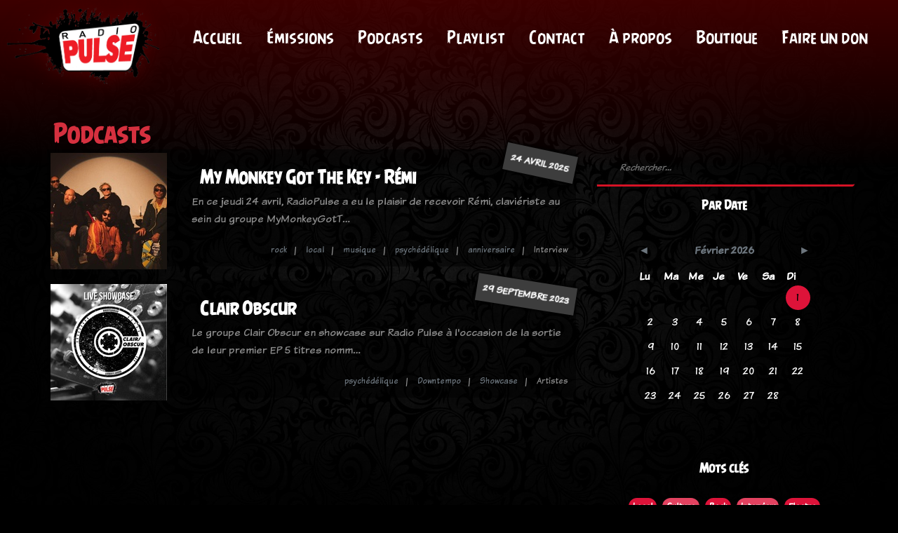

--- FILE ---
content_type: text/html; charset=utf-8
request_url: https://radiopulse.fr/podcasts/tag/psychedelique
body_size: 17642
content:
<!DOCTYPE html>
<html lang="fr">
<head>
    <title>Podcasts | Radio Pulse 90 FM</title>
    <meta name="description" content="Radio Pulse 90.0FM à Alençon">
    <meta name="keywords" content="radio, pulse, alençon">

    

    <meta name="title" content="Podcasts | Radio Pulse 90 FM">
    <meta name="description" content="Radio Pulse a pour objet la promotion des musiques actuelles, des artistes locaux et de la vie associative locale.">

    <!-- Open Graph / Facebook -->
    <meta property="og:type" content="website">
    <meta property="og:url" content="https://radiopulse.fr/podcasts/tag/psychedelique">
    <meta property="og:title" content="Podcasts | Radio Pulse 90 FM">
    <meta property="og:description" content="Radio Pulse a pour objet la promotion des musiques actuelles, des artistes locaux et de la vie associative locale.">
    <meta property="og:image" content="https://radiopulse.fr/static/img/og_logo2.png">

    <!-- Twitter -->
    <meta property="twitter:card" content="summary">
    <meta property="twitter:url" content="https://radiopulse.fr/podcasts/tag/psychedelique">
    <meta property="twitter:title" content="Podcasts | Radio Pulse 90 FM">
    <meta property="twitter:description" content="Radio Pulse a pour objet la promotion des musiques actuelles, des artistes locaux et de la vie associative locale.">
    <meta property="twitter:image" content="https://radiopulse.fr/static/img/og_logo2.png">



        <meta name="viewport" content="width=device-width, initial-scale=1.0">
    <meta charset="UTF-8">

    <!-- Favicon -->
    <link rel="apple-touch-icon" sizes="57x57" href="/static/img/fav/apple-icon-57x57.png">
    <link rel="apple-touch-icon" sizes="60x60" href="/static/img/fav/apple-icon-60x60.png">
    <link rel="apple-touch-icon" sizes="72x72" href="/static/img/fav/apple-icon-72x72.png">
    <link rel="apple-touch-icon" sizes="76x76" href="/static/img/fav/apple-icon-76x76.png">
    <link rel="apple-touch-icon" sizes="114x114" href="/static/img/fav/apple-icon-114x114.png">
    <link rel="apple-touch-icon" sizes="120x120" href="/static/img/fav/apple-icon-120x120.png">
    <link rel="apple-touch-icon" sizes="144x144" href="/static/img/fav/apple-icon-144x144.png">
    <link rel="apple-touch-icon" sizes="152x152" href="/static/img/fav/apple-icon-152x152.png">
    <link rel="apple-touch-icon" sizes="180x180" href="/static/img/fav/apple-icon-180x180.png">
    <link rel="icon" type="image/png" sizes="192x192"  href="/static/img/fav/android-icon-192x192.png">
    <link rel="icon" type="image/png" sizes="32x32" href="/static/img/fav/favicon-32x32.png">
    <link rel="icon" type="image/png" sizes="96x96" href="/static/img/fav/favicon-96x96.png">
    <link rel="icon" type="image/png" sizes="16x16" href="/static/img/fav/favicon-16x16.png">
    <link href="/static/img/fav/favicon-32x32.png" rel="shortcut icon"/>
    <link rel="manifest" href="/static/img/fav/manifest.json">
    <meta name="msapplication-TileColor" content="#000000">
    <meta name="msapplication-TileImage" content="/ms-icon-144x144.png">
    <meta name="theme-color" content="#000000">

    <!-- Google font -->
    <link href="https://fonts.googleapis.com/css?family=Roboto:300,300i,400,400i,500,500i,700,700i&display=swap"
          rel="stylesheet">

    <!-- Stylesheets -->
    <link rel="stylesheet" href="/static/css/bootstrap.min.css"/>
    <link rel="stylesheet" href="/static/css/all.min.css"/>
    <link rel="stylesheet" href="/static/css/magnific-popup.css"/>
    <link rel="stylesheet" href="/static/css/owl.carousel.min.css"/>
    <link rel="stylesheet" href="/static/js/audioplayer/audioplayer.css"/>
    <link rel="stylesheet" href="/static/js/calendar/jsRapCalendar.css"/>
    <link rel="stylesheet" href="/static/css/animate.css"/>
    <link rel="stylesheet" href="/static/css/slicknav.min.css"/>
    <link rel="stylesheet" type="text/css" href="/static/css/lastfm/lastfmapi.css">
    <link href="/static/js/noty/noty.css" rel="stylesheet">
    <link href="/static/js/noty/themes/relax.css" rel="stylesheet">
    <!-- Main Stylesheets -->
    <link rel="stylesheet" href="/static/css/style.css?v=4"/>




    <!--[if lt IE 9]>
    <script src="https://oss.maxcdn.com/html5shiv/3.7.2/html5shiv.min.js"></script>
    <script src="https://oss.maxcdn.com/respond/1.4.2/respond.min.js"></script>
    <![endif]-->


    <script src="https://unpkg.com/wavesurfer.js"></script>

</head>
<body>
<!-- Page Preloder -->
<div id="preloder">
    <div class="loader"></div>
</div>

<!-- Header section -->
<header class="header-section">
    <a href="/" class="site-logo">
        <img src="/static/img/pulse_sans_libre.png" alt="logo">
    </a>
    <ul class="main-menu">
        <li><a href="/">Accueil</a></li>
        <li><a href="/emissions/">Émissions</a></li>
        <li><a href="/podcasts/">Podcasts</a></li>
        <li><a href="/label">Playlist</a></li>
        <li><a href="/contact">Contact</a></li>
        <li><a href="/a-propos">À propos</a></li>
        <li><a href="https://radio-pulse-shop.fourthwall.com/">Boutique</a></li>
        <li><a href="https://www.helloasso.com/associations/pulse-orne/formulaires/2">Faire un don</a></li>

        <!--
        <li><a href="/">Emissions</a></li>
        <li><a href="/">Prog</a></li>
        <li><a href="/">News</a></li>
        <li><a href="/">Contact</a></li>
        -->
    </ul>
    <div class="header-add">
        <div class="player">
            <a href="#" style="width:100%; height:100%;" class="player-search-song">
                <div id="track-title" style="align-self: center;"></div>
            </a>
        </div>
    </div>

</header>
<!-- Header section end -->
<div class="wrapper" style="padding-top: 100px;background: #313131;background-image: url(/static/img/bg/4.jpg);background-repeat: no-repeat;background-attachment: fixed;background-size: cover;background-blend-mode: overlay;background-position: top center;
">




    <!-- Blog section -->
    <section class="blog-section spad">
        <div class="container">
            <div class="row">
                <h2 class="ml-4 text-danger"> Podcasts <i class="float-right fa fa-search d-none p-search"></i></h2>
            </div>

            <div class="row">
                <div class="col-lg-8 blog-posts order-md-1 order-2">

                    <div class="small-blog-list list-podcast search-items">
                        

                        
                            <div class="sb-item">
                                
                                    <div class="img-container"><a href="/p/my-monkey-got-the-key-remi"><img src="/media/cache/86/70/8670333a7d32e07ef4cd034f46266224.jpg" alt=""></a></div>
                                
                                <div class="sb-text">
                                    <div class="sb-date"
                                         style="transform: rotate(12deg) translate3d(0,0,0); " >
                                    <a href="/podcasts/2025/4/24" style="color: white;">
                                        24 avril 2025
                                    </a>
                                    </div>
                                    <h2 style="margin: 20px;margin-bottom:6px;font-size: 1.6em;"><a href="/p/my-monkey-got-the-key-remi"
                                                                                style="color:white;z-index: 25;position: relative;">My Monkey Got The Key - Rémi</a>
                                    </h2>
                                <p class="ml-2">
                                    
                                        En ce jeudi 24 avril, RadioPulse a eu le plaisir de recevoir Rémi, claviériste au sein du groupe MyMonkeyGotT…
                                    
                                </p>
                                    <div class="sb-metas">
                                        
                                            <div class="sb-meta"><a href="/podcasts/tag/rock"
                                                                    class="text-secondary">rock</a>
                                            </div>
                                            <div class="sb-meta"><a href="/podcasts/tag/local"
                                                                    class="text-secondary">local</a>
                                            </div>
                                            <div class="sb-meta"><a href="/podcasts/tag/musique"
                                                                    class="text-secondary">musique</a>
                                            </div>
                                            <div class="sb-meta"><a href="/podcasts/tag/psychedelique"
                                                                    class="text-secondary">psychédélique</a>
                                            </div>
                                            <div class="sb-meta"><a href="/podcasts/tag/anniversaire"
                                                                    class="text-secondary">anniversaire</a>
                                            </div>
                                        
                                        <div class="sb-meta">Interview</div>


                                    </div>
                                </div>
                            </div>
                            
                            <div class="sb-item">
                                
                                    <div class="img-container"><a href="/p/clair-obscur-2"><img src="/media/cache/41/05/41058c93af0f40e5f12f27a3f8c701f8.jpg" alt=""></a></div>
                                
                                <div class="sb-text">
                                    <div class="sb-date"
                                         style="transform: rotate(9deg) translate3d(0,0,0); " >
                                    <a href="/podcasts/2023/9/29" style="color: white;">
                                        29 septembre 2023
                                    </a>
                                    </div>
                                    <h2 style="margin: 20px;margin-bottom:6px;font-size: 1.6em;"><a href="/p/clair-obscur-2"
                                                                                style="color:white;z-index: 25;position: relative;">Clair Obscur</a>
                                    </h2>
                                <p class="ml-2">
                                    
                                        Le groupe Clair Obscur en showcase sur Radio Pulse à l&#x27;occasion de la sortie de leur premier EP 5 titres nomm…
                                    
                                </p>
                                    <div class="sb-metas">
                                        
                                            <div class="sb-meta"><a href="/podcasts/tag/psychedelique"
                                                                    class="text-secondary">psychédélique</a>
                                            </div>
                                            <div class="sb-meta"><a href="/podcasts/tag/downtempo"
                                                                    class="text-secondary">Downtempo</a>
                                            </div>
                                            <div class="sb-meta"><a href="/podcasts/tag/showcase"
                                                                    class="text-secondary">Showcase</a>
                                            </div>
                                        
                                        <div class="sb-meta">Artistes</div>


                                    </div>
                                </div>
                            </div>
                            

                    </div>
                </div>

                <div class="col-lg-4 sidebar order-md-2 order-1 p-filtre">
                    <div class="sb-widget mb-3">
                        <div class="sb-search">

                            <div class="input-group mb-2 mr-sm-2">
                                <input type="text" placeholder="Rechercher..." class="search-query"><div class="input-group-append">
                                  <div class="input-group-text-search"><i class=""></i></div>
                                </div>
                              </div>

                        </div>
                    </div>

                    <div class="sb-widget">
                        <h2 class="sb-title" style="text-align: center;">Par Date</h2>
                        <div id="calendar"></div>
                    </div>
                    <div class="sb-widget mb-5">
                        <h2 class="sb-title" style="text-align: center;">Mots clés</h2>

                        <p class=" keywords text-center mx-4">
                            
                            
                                <span class="">
                                    <a
                                            class=" badge badge-pill"
                                            style="color: white; background-color: #dd1339;"
                                            href="/podcasts/tag/local">Local</a>
                                </span>
                            
                                <span class="">
                                    <a
                                            class=" badge badge-pill"
                                            style="color: white; background-color: #e34260;"
                                            href="/podcasts/tag/culture">Culture</a>
                                </span>
                            
                                <span class="">
                                    <a
                                            class=" badge badge-pill"
                                            style="color: white; background-color: #dd1339;"
                                            href="/podcasts/tag/rock">Rock</a>
                                </span>
                            
                                <span class="">
                                    <a
                                            class=" badge badge-pill"
                                            style="color: white; background-color: #e34260;"
                                            href="/podcasts/tag/interview">Interview</a>
                                </span>
                            
                                <span class="">
                                    <a
                                            class=" badge badge-pill"
                                            style="color: white; background-color: #dd1339;"
                                            href="/podcasts/tag/electro">Electro</a>
                                </span>
                            
                                <span class="">
                                    <a
                                            class=" badge badge-pill"
                                            style="color: white; background-color: #e34260;"
                                            href="/podcasts/tag/festival">Festival</a>
                                </span>
                            
                                <span class="">
                                    <a
                                            class=" badge badge-pill"
                                            style="color: white; background-color: #dd1339;"
                                            href="/podcasts/tag/reggae">Reggae</a>
                                </span>
                            
                                <span class="">
                                    <a
                                            class=" badge badge-pill"
                                            style="color: white; background-color: #e34260;"
                                            href="/podcasts/tag/punk">Punk</a>
                                </span>
                            
                                <span class="">
                                    <a
                                            class=" badge badge-pill"
                                            style="color: white; background-color: #dd1339;"
                                            href="/podcasts/tag/dub">Dub</a>
                                </span>
                            
                                <span class="">
                                    <a
                                            class=" badge badge-pill"
                                            style="color: white; background-color: #e34260;"
                                            href="/podcasts/tag/metal">Metal</a>
                                </span>
                            
                                <span class="">
                                    <a
                                            class=" badge badge-pill"
                                            style="color: white; background-color: #dd1339;"
                                            href="/podcasts/tag/roots">Roots</a>
                                </span>
                            
                                <span class="">
                                    <a
                                            class=" badge badge-pill"
                                            style="color: white; background-color: #e34260;"
                                            href="/podcasts/tag/house">House</a>
                                </span>
                            
                                <span class="">
                                    <a
                                            class=" badge badge-pill"
                                            style="color: white; background-color: #dd1339;"
                                            href="/podcasts/tag/funk">Funk</a>
                                </span>
                            
                                <span class="">
                                    <a
                                            class=" badge badge-pill"
                                            style="color: white; background-color: #e34260;"
                                            href="/podcasts/tag/mystery-machine">Mystery Machine</a>
                                </span>
                            
                                <span class="">
                                    <a
                                            class=" badge badge-pill"
                                            style="color: white; background-color: #dd1339;"
                                            href="/podcasts/tag/bass">Bass</a>
                                </span>
                            
                                <span class="">
                                    <a
                                            class=" badge badge-pill"
                                            style="color: white; background-color: #e34260;"
                                            href="/podcasts/tag/soul">Soul</a>
                                </span>
                            
                                <span class="">
                                    <a
                                            class=" badge badge-pill"
                                            style="color: white; background-color: #dd1339;"
                                            href="/podcasts/tag/histoire">Histoire</a>
                                </span>
                            
                                <span class="">
                                    <a
                                            class=" badge badge-pill"
                                            style="color: white; background-color: #e34260;"
                                            href="/podcasts/tag/ecologie">Ecologie</a>
                                </span>
                            
                                <span class="">
                                    <a
                                            class=" badge badge-pill"
                                            style="color: white; background-color: #dd1339;"
                                            href="/podcasts/tag/divers">Divers</a>
                                </span>
                            
                                <span class="">
                                    <a
                                            class=" badge badge-pill"
                                            style="color: white; background-color: #e34260;"
                                            href="/podcasts/tag/blues">Blues</a>
                                </span>
                            
                                <span class="">
                                    <a
                                            class=" badge badge-pill"
                                            style="color: white; background-color: #dd1339;"
                                            href="/podcasts/tag/groovy">Groovy</a>
                                </span>
                            
                                <span class="">
                                    <a
                                            class=" badge badge-pill"
                                            style="color: white; background-color: #e34260;"
                                            href="/podcasts/tag/chill">Chill</a>
                                </span>
                            
                                <span class="">
                                    <a
                                            class=" badge badge-pill"
                                            style="color: white; background-color: #dd1339;"
                                            href="/podcasts/tag/hiphop">Hiphop</a>
                                </span>
                            
                                <span class="">
                                    <a
                                            class=" badge badge-pill"
                                            style="color: white; background-color: #e34260;"
                                            href="/podcasts/tag/oi">Oi!</a>
                                </span>
                            
                                <span class="">
                                    <a
                                            class=" badge badge-pill"
                                            style="color: white; background-color: #dd1339;"
                                            href="/podcasts/tag/ferarock">Ferarock</a>
                                </span>
                            
                                <span class="">
                                    <a
                                            class=" badge badge-pill"
                                            style="color: white; background-color: #e34260;"
                                            href="/podcasts/tag/trip-hop">Trip-hop</a>
                                </span>
                            
                                <span class="">
                                    <a
                                            class=" badge badge-pill"
                                            style="color: white; background-color: #dd1339;"
                                            href="/podcasts/tag/musique">Musique</a>
                                </span>
                            
                                <span class="">
                                    <a
                                            class=" badge badge-pill"
                                            style="color: white; background-color: #e34260;"
                                            href="/podcasts/tag/hip-hop">Hip-hop</a>
                                </span>
                            
                                <span class="">
                                    <a
                                            class=" badge badge-pill"
                                            style="color: white; background-color: #dd1339;"
                                            href="/podcasts/tag/debats">Débats</a>
                                </span>
                            
                                <span class="">
                                    <a
                                            class=" badge badge-pill"
                                            style="color: white; background-color: #e34260;"
                                            href="/podcasts/tag/musiques-du-monde">Musiques du monde</a>
                                </span>
                            
                                <span class="">
                                    <a
                                            class=" badge badge-pill"
                                            style="color: white; background-color: #dd1339;"
                                            href="/podcasts/tag/garage">Garage</a>
                                </span>
                            
                                <span class="">
                                    <a
                                            class=" badge badge-pill"
                                            style="color: white; background-color: #e34260;"
                                            href="/podcasts/tag/underground">Underground</a>
                                </span>
                            
                                <span class="">
                                    <a
                                            class=" badge badge-pill"
                                            style="color: white; background-color: #dd1339;"
                                            href="/podcasts/tag/alternatif">Alternatif</a>
                                </span>
                            
                                <span class="">
                                    <a
                                            class=" badge badge-pill"
                                            style="color: white; background-color: #e34260;"
                                            href="/podcasts/tag/legendes">Légendes</a>
                                </span>
                            
                                <span class="">
                                    <a
                                            class=" badge badge-pill"
                                            style="color: white; background-color: #dd1339;"
                                            href="/podcasts/tag/hardrock">Hardrock</a>
                                </span>
                            
                                <span class="">
                                    <a
                                            class=" badge badge-pill"
                                            style="color: white; background-color: #e34260;"
                                            href="/podcasts/tag/wip">WIP</a>
                                </span>
                            
                                <span class="">
                                    <a
                                            class=" badge badge-pill"
                                            style="color: white; background-color: #dd1339;"
                                            href="/podcasts/tag/tiers-lieu">Tiers-Lieu</a>
                                </span>
                            
                                <span class="">
                                    <a
                                            class=" badge badge-pill"
                                            style="color: white; background-color: #e34260;"
                                            href="/podcasts/tag/du-rock">Du Rock</a>
                                </span>
                            
                                <span class="">
                                    <a
                                            class=" badge badge-pill"
                                            style="color: white; background-color: #dd1339;"
                                            href="/podcasts/tag/du-punk">Du Punk</a>
                                </span>
                            
                                <span class="">
                                    <a
                                            class=" badge badge-pill"
                                            style="color: white; background-color: #e34260;"
                                            href="/podcasts/tag/art-sonic">Art-Sonic</a>
                                </span>
                            
                                <span class="">
                                    <a
                                            class=" badge badge-pill"
                                            style="color: white; background-color: #dd1339;"
                                            href="/podcasts/tag/la-musicale">La Musicale</a>
                                </span>
                            
                                <span class="">
                                    <a
                                            class=" badge badge-pill"
                                            style="color: white; background-color: #e34260;"
                                            href="/podcasts/tag/db">D&amp;B</a>
                                </span>
                            
                                <span class="">
                                    <a
                                            class=" badge badge-pill"
                                            style="color: white; background-color: #dd1339;"
                                            href="/podcasts/tag/radio">Radio</a>
                                </span>
                            
                                <span class="">
                                    <a
                                            class=" badge badge-pill"
                                            style="color: white; background-color: #e34260;"
                                            href="/podcasts/tag/techno">Techno</a>
                                </span>
                            
                                <span class="">
                                    <a
                                            class=" badge badge-pill"
                                            style="color: white; background-color: #dd1339;"
                                            href="/podcasts/tag/la-luciole">La Luciole</a>
                                </span>
                            
                                <span class="">
                                    <a
                                            class=" badge badge-pill"
                                            style="color: white; background-color: #e34260;"
                                            href="/podcasts/tag/du-metal_1">Du Métal</a>
                                </span>
                            
                                <span class="">
                                    <a
                                            class=" badge badge-pill"
                                            style="color: white; background-color: #dd1339;"
                                            href="/podcasts/tag/pop">Pop</a>
                                </span>
                            
                                <span class="">
                                    <a
                                            class=" badge badge-pill"
                                            style="color: white; background-color: #e34260;"
                                            href="/podcasts/tag/folk">Folk</a>
                                </span>
                            
                                <span class="">
                                    <a
                                            class=" badge badge-pill"
                                            style="color: white; background-color: #dd1339;"
                                            href="/podcasts/tag/cinema">Cinéma</a>
                                </span>
                            
                                <span class="">
                                    <a
                                            class=" badge badge-pill"
                                            style="color: white; background-color: #e34260;"
                                            href="/podcasts/tag/fete-de-la-radio">Fête de la radio</a>
                                </span>
                            
                                <span class="">
                                    <a
                                            class=" badge badge-pill"
                                            style="color: white; background-color: #dd1339;"
                                            href="/podcasts/tag/mais-du-bien">Mais ... du bien !</a>
                                </span>
                            
                                <span class="">
                                    <a
                                            class=" badge badge-pill"
                                            style="color: white; background-color: #e34260;"
                                            href="/podcasts/tag/les-bichoiseries">Les Bichoiseries</a>
                                </span>
                            
                                <span class="">
                                    <a
                                            class=" badge badge-pill"
                                            style="color: white; background-color: #dd1339;"
                                            href="/podcasts/tag/world">World</a>
                                </span>
                            
                                <span class="">
                                    <a
                                            class=" badge badge-pill"
                                            style="color: white; background-color: #e34260;"
                                            href="/podcasts/tag/motocultor">Motocultor</a>
                                </span>
                            
                                <span class="">
                                    <a
                                            class=" badge badge-pill"
                                            style="color: white; background-color: #dd1339;"
                                            href="/podcasts/tag/blizzart-festival">Blizz&#x27;Art Festival</a>
                                </span>
                            
                                <span class="">
                                    <a
                                            class=" badge badge-pill"
                                            style="color: white; background-color: #e34260;"
                                            href="/podcasts/tag/environnement">Environnement</a>
                                </span>
                            
                                <span class="">
                                    <a
                                            class=" badge badge-pill"
                                            style="color: white; background-color: #dd1339;"
                                            href="/podcasts/tag/loisir">Loisir</a>
                                </span>
                            
                                <span class="">
                                    <a
                                            class=" badge badge-pill"
                                            style="color: white; background-color: #e34260;"
                                            href="/podcasts/tag/indie">Indie</a>
                                </span>
                            
                                <span class="">
                                    <a
                                            class=" badge badge-pill"
                                            style="color: white; background-color: #dd1339;"
                                            href="/podcasts/tag/live">Live</a>
                                </span>
                            
                                <span class="">
                                    <a
                                            class=" badge badge-pill"
                                            style="color: white; background-color: #e34260;"
                                            href="/podcasts/tag/45t">45t</a>
                                </span>
                            
                                <span class="">
                                    <a
                                            class=" badge badge-pill"
                                            style="color: white; background-color: #dd1339;"
                                            href="/podcasts/tag/geek">Geek</a>
                                </span>
                            
                                <span class="">
                                    <a
                                            class=" badge badge-pill"
                                            style="color: white; background-color: #e34260;"
                                            href="/podcasts/tag/pop-culture">Pop culture</a>
                                </span>
                            
                                <span class="">
                                    <a
                                            class=" badge badge-pill"
                                            style="color: white; background-color: #dd1339;"
                                            href="/podcasts/tag/chanson-francaise">Chanson française</a>
                                </span>
                            
                                <span class="">
                                    <a
                                            class=" badge badge-pill"
                                            style="color: white; background-color: #e34260;"
                                            href="/podcasts/tag/cdl">Cdl</a>
                                </span>
                            
                                <span class="">
                                    <a
                                            class=" badge badge-pill"
                                            style="color: white; background-color: #dd1339;"
                                            href="/podcasts/tag/summer-tour">Summer tour</a>
                                </span>
                            
                                <span class="">
                                    <a
                                            class=" badge badge-pill"
                                            style="color: white; background-color: #e34260;"
                                            href="/podcasts/tag/studio-mobile">Studio mobile</a>
                                </span>
                            
                                <span class="">
                                    <a
                                            class=" badge badge-pill"
                                            style="color: white; background-color: #dd1339;"
                                            href="/podcasts/tag/sport">Sport</a>
                                </span>
                            
                                <span class="">
                                    <a
                                            class=" badge badge-pill"
                                            style="color: white; background-color: #e34260;"
                                            href="/podcasts/tag/chapelmele">Chapêlmêle</a>
                                </span>
                            
                                <span class="">
                                    <a
                                            class=" badge badge-pill"
                                            style="color: white; background-color: #dd1339;"
                                            href="/podcasts/tag/tatouage">Tatouage</a>
                                </span>
                            
                                <span class="">
                                    <a
                                            class=" badge badge-pill"
                                            style="color: white; background-color: #e34260;"
                                            href="/podcasts/tag/hard-music">Hard Music</a>
                                </span>
                            
                                <span class="">
                                    <a
                                            class=" badge badge-pill"
                                            style="color: white; background-color: #dd1339;"
                                            href="/podcasts/tag/electro-db">Electro D&amp;B</a>
                                </span>
                            
                                <span class="">
                                    <a
                                            class=" badge badge-pill"
                                            style="color: white; background-color: #e34260;"
                                            href="/podcasts/tag/humour">Humour</a>
                                </span>
                            
                                <span class="">
                                    <a
                                            class=" badge badge-pill"
                                            style="color: white; background-color: #dd1339;"
                                            href="/podcasts/tag/jeunesse">Jeunesse</a>
                                </span>
                            
                                <span class="">
                                    <a
                                            class=" badge badge-pill"
                                            style="color: white; background-color: #e34260;"
                                            href="/podcasts/tag/fete-de-la-musique">Fete de la musique</a>
                                </span>
                            
                                <span class="">
                                    <a
                                            class=" badge badge-pill"
                                            style="color: white; background-color: #dd1339;"
                                            href="/podcasts/tag/20ans">20ANS</a>
                                </span>
                            
                                <span class="">
                                    <a
                                            class=" badge badge-pill"
                                            style="color: white; background-color: #e34260;"
                                            href="/podcasts/tag/velo">Vélo</a>
                                </span>
                            
                                <span class="">
                                    <a
                                            class=" badge badge-pill"
                                            style="color: white; background-color: #dd1339;"
                                            href="/podcasts/tag/why-not-camp">Why not camp</a>
                                </span>
                            
                                <span class="">
                                    <a
                                            class=" badge badge-pill"
                                            style="color: white; background-color: #e34260;"
                                            href="/podcasts/tag/disco">Disco</a>
                                </span>
                            
                                <span class="">
                                    <a
                                            class=" badge badge-pill"
                                            style="color: white; background-color: #dd1339;"
                                            href="/podcasts/tag/oldschool">Oldschool</a>
                                </span>
                            
                                <span class="">
                                    <a
                                            class=" badge badge-pill"
                                            style="color: white; background-color: #e34260;"
                                            href="/podcasts/tag/hardcore">Hardcore</a>
                                </span>
                            
                                <span class="">
                                    <a
                                            class=" badge badge-pill"
                                            style="color: white; background-color: #dd1339;"
                                            href="/podcasts/tag/art">Art</a>
                                </span>
                            
                                <span class="">
                                    <a
                                            class=" badge badge-pill"
                                            style="color: white; background-color: #e34260;"
                                            href="/podcasts/tag/100ans">100ans</a>
                                </span>
                            
                                <span class="">
                                    <a
                                            class=" badge badge-pill"
                                            style="color: white; background-color: #dd1339;"
                                            href="/podcasts/tag/rocksteady">Rocksteady</a>
                                </span>
                            
                                <span class="">
                                    <a
                                            class=" badge badge-pill"
                                            style="color: white; background-color: #e34260;"
                                            href="/podcasts/tag/luciole">Luciole</a>
                                </span>
                            
                                <span class="">
                                    <a
                                            class=" badge badge-pill"
                                            style="color: white; background-color: #dd1339;"
                                            href="/podcasts/tag/solidarite">Solidarité</a>
                                </span>
                            
                                <span class="">
                                    <a
                                            class=" badge badge-pill"
                                            style="color: white; background-color: #e34260;"
                                            href="/podcasts/tag/conte">Conte</a>
                                </span>
                            
                                <span class="">
                                    <a
                                            class=" badge badge-pill"
                                            style="color: white; background-color: #dd1339;"
                                            href="/podcasts/tag/acid-house">Acid house</a>
                                </span>
                            
                                <span class="">
                                    <a
                                            class=" badge badge-pill"
                                            style="color: white; background-color: #e34260;"
                                            href="/podcasts/tag/ska">Ska</a>
                                </span>
                            
                                <span class="">
                                    <a
                                            class=" badge badge-pill"
                                            style="color: white; background-color: #dd1339;"
                                            href="/podcasts/tag/vinyles">Vinyles</a>
                                </span>
                            
                                <span class="">
                                    <a
                                            class=" badge badge-pill"
                                            style="color: white; background-color: #e34260;"
                                            href="/podcasts/tag/rap">Rap</a>
                                </span>
                            
                                <span class="">
                                    <a
                                            class=" badge badge-pill"
                                            style="color: white; background-color: #dd1339;"
                                            href="/podcasts/tag/psyche">Psyche</a>
                                </span>
                            
                                <span class="">
                                    <a
                                            class=" badge badge-pill"
                                            style="color: white; background-color: #e34260;"
                                            href="/podcasts/tag/association">Association</a>
                                </span>
                            
                                <span class="">
                                    <a
                                            class=" badge badge-pill"
                                            style="color: white; background-color: #dd1339;"
                                            href="/podcasts/tag/jazz">Jazz</a>
                                </span>
                            
                                <span class="">
                                    <a
                                            class=" badge badge-pill"
                                            style="color: white; background-color: #e34260;"
                                            href="/podcasts/tag/metal_1">Métal</a>
                                </span>
                            
                                <span class="">
                                    <a
                                            class=" badge badge-pill"
                                            style="color: white; background-color: #dd1339;"
                                            href="/podcasts/tag/retravailler">Retravailler</a>
                                </span>
                            
                                <span class="">
                                    <a
                                            class=" badge badge-pill"
                                            style="color: white; background-color: #e34260;"
                                            href="/podcasts/tag/japon">Japon</a>
                                </span>
                            
                                <span class="">
                                    <a
                                            class=" badge badge-pill"
                                            style="color: white; background-color: #dd1339;"
                                            href="/podcasts/tag/feminisme">Féminisme</a>
                                </span>
                            
                                <span class="">
                                    <a
                                            class=" badge badge-pill"
                                            style="color: white; background-color: #e34260;"
                                            href="/podcasts/tag/stupefiants">Stupéfiants</a>
                                </span>
                            
                                <span class="">
                                    <a
                                            class=" badge badge-pill"
                                            style="color: white; background-color: #dd1339;"
                                            href="/podcasts/tag/epic">Epic</a>
                                </span>
                            
                                <span class="">
                                    <a
                                            class=" badge badge-pill"
                                            style="color: white; background-color: #e34260;"
                                            href="/podcasts/tag/metier">Métier</a>
                                </span>
                            
                                <span class="">
                                    <a
                                            class=" badge badge-pill"
                                            style="color: white; background-color: #dd1339;"
                                            href="/podcasts/tag/orne">Orne</a>
                                </span>
                            
                                <span class="">
                                    <a
                                            class=" badge badge-pill"
                                            style="color: white; background-color: #e34260;"
                                            href="/podcasts/tag/cat">Cat</a>
                                </span>
                            
                                <span class="">
                                    <a
                                            class=" badge badge-pill"
                                            style="color: white; background-color: #dd1339;"
                                            href="/podcasts/tag/shaman">SHAMAN</a>
                                </span>
                            
                                <span class="">
                                    <a
                                            class=" badge badge-pill"
                                            style="color: white; background-color: #e34260;"
                                            href="/podcasts/tag/biere">Bière</a>
                                </span>
                            
                                <span class="">
                                    <a
                                            class=" badge badge-pill"
                                            style="color: white; background-color: #dd1339;"
                                            href="/podcasts/tag/detente">Détente</a>
                                </span>
                            
                                <span class="">
                                    <a
                                            class=" badge badge-pill"
                                            style="color: white; background-color: #e34260;"
                                            href="/podcasts/tag/theatre">Théatre</a>
                                </span>
                            
                                <span class="">
                                    <a
                                            class=" badge badge-pill"
                                            style="color: white; background-color: #dd1339;"
                                            href="/podcasts/tag/eclectique">Éclectique</a>
                                </span>
                            
                                <span class="">
                                    <a
                                            class=" badge badge-pill"
                                            style="color: white; background-color: #e34260;"
                                            href="/podcasts/tag/formation">Formation</a>
                                </span>
                            
                                <span class="">
                                    <a
                                            class=" badge badge-pill"
                                            style="color: white; background-color: #dd1339;"
                                            href="/podcasts/tag/du-metal-tout-ce-qui-tache">Du Métal . . . Tout ce qui tache !</a>
                                </span>
                            
                                <span class="">
                                    <a
                                            class=" badge badge-pill"
                                            style="color: white; background-color: #e34260;"
                                            href="/podcasts/tag/leffet-maire">L&#x27;Effet Maire</a>
                                </span>
                            
                                <span class="">
                                    <a
                                            class=" badge badge-pill"
                                            style="color: white; background-color: #dd1339;"
                                            href="/podcasts/tag/ruralite">Ruralité</a>
                                </span>
                            
                                <span class="">
                                    <a
                                            class=" badge badge-pill"
                                            style="color: white; background-color: #e34260;"
                                            href="/podcasts/tag/art-sonic_1">Art Sonic</a>
                                </span>
                            
                                <span class="">
                                    <a
                                            class=" badge badge-pill"
                                            style="color: white; background-color: #dd1339;"
                                            href="/podcasts/tag/_3">!</a>
                                </span>
                            
                                <span class="">
                                    <a
                                            class=" badge badge-pill"
                                            style="color: white; background-color: #e34260;"
                                            href="/podcasts/tag/fete">Fête</a>
                                </span>
                            
                                <span class="">
                                    <a
                                            class=" badge badge-pill"
                                            style="color: white; background-color: #dd1339;"
                                            href="/podcasts/tag/ppl819">PPL819</a>
                                </span>
                            
                                <span class="">
                                    <a
                                            class=" badge badge-pill"
                                            style="color: white; background-color: #e34260;"
                                            href="/podcasts/tag/defendre-les-enfants">Défendre les enfants</a>
                                </span>
                            
                                <span class="">
                                    <a
                                            class=" badge badge-pill"
                                            style="color: white; background-color: #dd1339;"
                                            href="/podcasts/tag/egalite-parentale">Égalité Parentale</a>
                                </span>
                            
                                <span class="">
                                    <a
                                            class=" badge badge-pill"
                                            style="color: white; background-color: #e34260;"
                                            href="/podcasts/tag/noise">Noise</a>
                                </span>
                            
                                <span class="">
                                    <a
                                            class=" badge badge-pill"
                                            style="color: white; background-color: #dd1339;"
                                            href="/podcasts/tag/country">Country</a>
                                </span>
                            
                                <span class="">
                                    <a
                                            class=" badge badge-pill"
                                            style="color: white; background-color: #e34260;"
                                            href="/podcasts/tag/social">Social</a>
                                </span>
                            
                                <span class="">
                                    <a
                                            class=" badge badge-pill"
                                            style="color: white; background-color: #dd1339;"
                                            href="/podcasts/tag/danse">Danse</a>
                                </span>
                            
                                <span class="">
                                    <a
                                            class=" badge badge-pill"
                                            style="color: white; background-color: #e34260;"
                                            href="/podcasts/tag/horreur">Horreur</a>
                                </span>
                            
                                <span class="">
                                    <a
                                            class=" badge badge-pill"
                                            style="color: white; background-color: #dd1339;"
                                            href="/podcasts/tag/sante">Santé</a>
                                </span>
                            
                                <span class="">
                                    <a
                                            class=" badge badge-pill"
                                            style="color: white; background-color: #e34260;"
                                            href="/podcasts/tag/bichoiseries">Bichoiseries</a>
                                </span>
                            
                                <span class="">
                                    <a
                                            class=" badge badge-pill"
                                            style="color: white; background-color: #dd1339;"
                                            href="/podcasts/tag/estivart">Estiv&#x27;art</a>
                                </span>
                            
                                <span class="">
                                    <a
                                            class=" badge badge-pill"
                                            style="color: white; background-color: #e34260;"
                                            href="/podcasts/tag/du-metal">Du Metal</a>
                                </span>
                            
                                <span class="">
                                    <a
                                            class=" badge badge-pill"
                                            style="color: white; background-color: #dd1339;"
                                            href="/podcasts/tag/du-cul-et-dla-bonne-kise-rock-metal">Du cul et d&#x27;la bonne Kise Rock-Metal !</a>
                                </span>
                            
                                <span class="">
                                    <a
                                            class=" badge badge-pill"
                                            style="color: white; background-color: #e34260;"
                                            href="/podcasts/tag/du-cul">Du cul</a>
                                </span>
                            
                                <span class="">
                                    <a
                                            class=" badge badge-pill"
                                            style="color: white; background-color: #dd1339;"
                                            href="/podcasts/tag/scolaires">Scolaires</a>
                                </span>
                            
                                <span class="">
                                    <a
                                            class=" badge badge-pill"
                                            style="color: white; background-color: #e34260;"
                                            href="/podcasts/tag/perseigne">Perseigne</a>
                                </span>
                            
                                <span class="">
                                    <a
                                            class=" badge badge-pill"
                                            style="color: white; background-color: #dd1339;"
                                            href="/podcasts/tag/emission_1">Emission</a>
                                </span>
                            
                                <span class="">
                                    <a
                                            class=" badge badge-pill"
                                            style="color: white; background-color: #e34260;"
                                            href="/podcasts/tag/rave">Rave</a>
                                </span>
                            
                                <span class="">
                                    <a
                                            class=" badge badge-pill"
                                            style="color: white; background-color: #dd1339;"
                                            href="/podcasts/tag/venere">Vénère</a>
                                </span>
                            
                                <span class="">
                                    <a
                                            class=" badge badge-pill"
                                            style="color: white; background-color: #e34260;"
                                            href="/podcasts/tag/projet-de-loi-de-finances">Projet de loi de finances</a>
                                </span>
                            
                                <span class="">
                                    <a
                                            class=" badge badge-pill"
                                            style="color: white; background-color: #dd1339;"
                                            href="/podcasts/tag/stoner">Stoner</a>
                                </span>
                            
                                <span class="">
                                    <a
                                            class=" badge badge-pill"
                                            style="color: white; background-color: #e34260;"
                                            href="/podcasts/tag/politique">Politique</a>
                                </span>
                            
                                <span class="">
                                    <a
                                            class=" badge badge-pill"
                                            style="color: white; background-color: #dd1339;"
                                            href="/podcasts/tag/legion">Legion</a>
                                </span>
                            
                                <span class="">
                                    <a
                                            class=" badge badge-pill"
                                            style="color: white; background-color: #e34260;"
                                            href="/podcasts/tag/ecologie_1">Écologie</a>
                                </span>
                            
                                <span class="">
                                    <a
                                            class=" badge badge-pill"
                                            style="color: white; background-color: #dd1339;"
                                            href="/podcasts/tag/pep61">Pep61</a>
                                </span>
                            
                                <span class="">
                                    <a
                                            class=" badge badge-pill"
                                            style="color: white; background-color: #e34260;"
                                            href="/podcasts/tag/lycee">Lycée</a>
                                </span>
                            
                                <span class="">
                                    <a
                                            class=" badge badge-pill"
                                            style="color: white; background-color: #dd1339;"
                                            href="/podcasts/tag/litterature">Littérature</a>
                                </span>
                            
                                <span class="">
                                    <a
                                            class=" badge badge-pill"
                                            style="color: white; background-color: #e34260;"
                                            href="/podcasts/tag/concert">Concert</a>
                                </span>
                            
                                <span class="">
                                    <a
                                            class=" badge badge-pill"
                                            style="color: white; background-color: #dd1339;"
                                            href="/podcasts/tag/jeux">Jeux</a>
                                </span>
                            
                                <span class="">
                                    <a
                                            class=" badge badge-pill"
                                            style="color: white; background-color: #e34260;"
                                            href="/podcasts/tag/et-du-bordel">Et du bordel !</a>
                                </span>
                            
                                <span class="">
                                    <a
                                            class=" badge badge-pill"
                                            style="color: white; background-color: #dd1339;"
                                            href="/podcasts/tag/action-educative">Action éducative</a>
                                </span>
                            
                                <span class="">
                                    <a
                                            class=" badge badge-pill"
                                            style="color: white; background-color: #e34260;"
                                            href="/podcasts/tag/tft">TFT</a>
                                </span>
                            
                                <span class="">
                                    <a
                                            class=" badge badge-pill"
                                            style="color: white; background-color: #dd1339;"
                                            href="/podcasts/tag/pulse-fest">Pulse Fest</a>
                                </span>
                            
                                <span class="">
                                    <a
                                            class=" badge badge-pill"
                                            style="color: white; background-color: #e34260;"
                                            href="/podcasts/tag/alencon">Alençon</a>
                                </span>
                            
                                <span class="">
                                    <a
                                            class=" badge badge-pill"
                                            style="color: white; background-color: #dd1339;"
                                            href="/podcasts/tag/emission">Émission</a>
                                </span>
                            
                                <span class="">
                                    <a
                                            class=" badge badge-pill"
                                            style="color: white; background-color: #e34260;"
                                            href="/podcasts/tag/une">Une</a>
                                </span>
                            
                                <span class="">
                                    <a
                                            class=" badge badge-pill"
                                            style="color: white; background-color: #dd1339;"
                                            href="/podcasts/tag/bien">Bien</a>
                                </span>
                            
                                <span class="">
                                    <a
                                            class=" badge badge-pill"
                                            style="color: white; background-color: #e34260;"
                                            href="/podcasts/tag/coloscopie">Coloscopie</a>
                                </span>
                            
                                <span class="">
                                    <a
                                            class=" badge badge-pill"
                                            style="color: white; background-color: #dd1339;"
                                            href="/podcasts/tag/nature">Nature</a>
                                </span>
                            
                                <span class="">
                                    <a
                                            class=" badge badge-pill"
                                            style="color: white; background-color: #e34260;"
                                            href="/podcasts/tag/progressif">Progressif</a>
                                </span>
                            
                                <span class="">
                                    <a
                                            class=" badge badge-pill"
                                            style="color: white; background-color: #dd1339;"
                                            href="/podcasts/tag/coldwave">Coldwave</a>
                                </span>
                            
                                <span class="">
                                    <a
                                            class=" badge badge-pill"
                                            style="color: white; background-color: #e34260;"
                                            href="/podcasts/tag/photo">Photo</a>
                                </span>
                            
                                <span class="">
                                    <a
                                            class=" badge badge-pill"
                                            style="color: white; background-color: #dd1339;"
                                            href="/podcasts/tag/rnb">Rnb</a>
                                </span>
                            
                                <span class="">
                                    <a
                                            class=" badge badge-pill"
                                            style="color: white; background-color: #e34260;"
                                            href="/podcasts/tag/dessin">Dessin</a>
                                </span>
                            
                                <span class="">
                                    <a
                                            class=" badge badge-pill"
                                            style="color: white; background-color: #dd1339;"
                                            href="/podcasts/tag/livre">Livre</a>
                                </span>
                            
                                <span class="">
                                    <a
                                            class=" badge badge-pill"
                                            style="color: white; background-color: #e34260;"
                                            href="/podcasts/tag/college">Collège</a>
                                </span>
                            
                                <span class="">
                                    <a
                                            class=" badge badge-pill"
                                            style="color: white; background-color: #dd1339;"
                                            href="/podcasts/tag/manifestation">Manifestation</a>
                                </span>
                            
                                <span class="">
                                    <a
                                            class=" badge badge-pill"
                                            style="color: white; background-color: #e34260;"
                                            href="/podcasts/tag/travail">Travail</a>
                                </span>
                            
                                <span class="">
                                    <a
                                            class=" badge badge-pill"
                                            style="color: white; background-color: #dd1339;"
                                            href="/podcasts/tag/theatre_1">Théâtre</a>
                                </span>
                            
                                <span class="">
                                    <a
                                            class=" badge badge-pill"
                                            style="color: white; background-color: #e34260;"
                                            href="/podcasts/tag/etudes">Études</a>
                                </span>
                            
                                <span class="">
                                    <a
                                            class=" badge badge-pill"
                                            style="color: white; background-color: #dd1339;"
                                            href="/podcasts/tag/formations">Formations</a>
                                </span>
                            
                                <span class="">
                                    <a
                                            class=" badge badge-pill"
                                            style="color: white; background-color: #e34260;"
                                            href="/podcasts/tag/chapelle-mele_1">Chapelle mele</a>
                                </span>
                            
                                <span class="">
                                    <a
                                            class=" badge badge-pill"
                                            style="color: white; background-color: #dd1339;"
                                            href="/podcasts/tag/ateliers-educatifs">Ateliers éducatifs</a>
                                </span>
                            
                                <span class="">
                                    <a
                                            class=" badge badge-pill"
                                            style="color: white; background-color: #e34260;"
                                            href="/podcasts/tag/chanson">Chanson</a>
                                </span>
                            
                                <span class="">
                                    <a
                                            class=" badge badge-pill"
                                            style="color: white; background-color: #dd1339;"
                                            href="/podcasts/tag/metal-et-mechants">Metal et méchants !</a>
                                </span>
                            
                                <span class="">
                                    <a
                                            class=" badge badge-pill"
                                            style="color: white; background-color: #e34260;"
                                            href="/podcasts/tag/punk-rock">Punk Rock</a>
                                </span>
                            
                                <span class="">
                                    <a
                                            class=" badge badge-pill"
                                            style="color: white; background-color: #dd1339;"
                                            href="/podcasts/tag/rillettes">Rillettes</a>
                                </span>
                            
                                <span class="">
                                    <a
                                            class=" badge badge-pill"
                                            style="color: white; background-color: #e34260;"
                                            href="/podcasts/tag/culture-local">Culture local</a>
                                </span>
                            
                                <span class="">
                                    <a
                                            class=" badge badge-pill"
                                            style="color: white; background-color: #dd1339;"
                                            href="/podcasts/tag/abstract-hip-hop">Abstract hip-hop</a>
                                </span>
                            
                                <span class="">
                                    <a
                                            class=" badge badge-pill"
                                            style="color: white; background-color: #e34260;"
                                            href="/podcasts/tag/rock-psychedelique">Rock Psychédélique</a>
                                </span>
                            
                                <span class="">
                                    <a
                                            class=" badge badge-pill"
                                            style="color: white; background-color: #dd1339;"
                                            href="/podcasts/tag/bd">BD</a>
                                </span>
                            
                                <span class="">
                                    <a
                                            class=" badge badge-pill"
                                            style="color: white; background-color: #e34260;"
                                            href="/podcasts/tag/lgbtqia">LGBTQIA+</a>
                                </span>
                            
                                <span class="">
                                    <a
                                            class=" badge badge-pill"
                                            style="color: white; background-color: #dd1339;"
                                            href="/podcasts/tag/rassemblement">Rassemblement</a>
                                </span>
                            
                                <span class="">
                                    <a
                                            class=" badge badge-pill"
                                            style="color: white; background-color: #e34260;"
                                            href="/podcasts/tag/carnaval">Carnaval</a>
                                </span>
                            
                                <span class="">
                                    <a
                                            class=" badge badge-pill"
                                            style="color: white; background-color: #dd1339;"
                                            href="/podcasts/tag/music">Music</a>
                                </span>
                            
                                <span class="">
                                    <a
                                            class=" badge badge-pill"
                                            style="color: white; background-color: #e34260;"
                                            href="/podcasts/tag/etudiant">Etudiant</a>
                                </span>
                            
                                <span class="">
                                    <a
                                            class=" badge badge-pill"
                                            style="color: white; background-color: #dd1339;"
                                            href="/podcasts/tag/medecin">Médecin</a>
                                </span>
                            
                                <span class="">
                                    <a
                                            class=" badge badge-pill"
                                            style="color: white; background-color: #e34260;"
                                            href="/podcasts/tag/voyage">Voyage</a>
                                </span>
                            
                                <span class="">
                                    <a
                                            class=" badge badge-pill"
                                            style="color: white; background-color: #dd1339;"
                                            href="/podcasts/tag/jdr">Jdr</a>
                                </span>
                            
                                <span class="">
                                    <a
                                            class=" badge badge-pill"
                                            style="color: white; background-color: #e34260;"
                                            href="/podcasts/tag/tekno">Tekno</a>
                                </span>
                            
                                <span class="">
                                    <a
                                            class=" badge badge-pill"
                                            style="color: white; background-color: #dd1339;"
                                            href="/podcasts/tag/enfants">Enfants</a>
                                </span>
                            
                                <span class="">
                                    <a
                                            class=" badge badge-pill"
                                            style="color: white; background-color: #e34260;"
                                            href="/podcasts/tag/hop-pop-hop">HOP POP HOP</a>
                                </span>
                            
                                <span class="">
                                    <a
                                            class=" badge badge-pill"
                                            style="color: white; background-color: #dd1339;"
                                            href="/podcasts/tag/normandie">Normandie</a>
                                </span>
                            
                                <span class="">
                                    <a
                                            class=" badge badge-pill"
                                            style="color: white; background-color: #e34260;"
                                            href="/podcasts/tag/drum-bass">Drum &amp; Bass</a>
                                </span>
                            
                                <span class="">
                                    <a
                                            class=" badge badge-pill"
                                            style="color: white; background-color: #dd1339;"
                                            href="/podcasts/tag/dnb">Dnb</a>
                                </span>
                            
                                <span class="">
                                    <a
                                            class=" badge badge-pill"
                                            style="color: white; background-color: #e34260;"
                                            href="/podcasts/tag/cabaret">Cabaret</a>
                                </span>
                            
                                <span class="">
                                    <a
                                            class=" badge badge-pill"
                                            style="color: white; background-color: #dd1339;"
                                            href="/podcasts/tag/chapelle-mele">Chapelle mêle</a>
                                </span>
                            
                                <span class="">
                                    <a
                                            class=" badge badge-pill"
                                            style="color: white; background-color: #e34260;"
                                            href="/podcasts/tag/ukraine">Ukraine</a>
                                </span>
                            
                                <span class="">
                                    <a
                                            class=" badge badge-pill"
                                            style="color: white; background-color: #dd1339;"
                                            href="/podcasts/tag/maire">Maire</a>
                                </span>
                            
                                <span class="">
                                    <a
                                            class=" badge badge-pill"
                                            style="color: white; background-color: #e34260;"
                                            href="/podcasts/tag/stage">Stage</a>
                                </span>
                            
                                <span class="">
                                    <a
                                            class=" badge badge-pill"
                                            style="color: white; background-color: #dd1339;"
                                            href="/podcasts/tag/punk-et-metal">Punk et Metal</a>
                                </span>
                            
                                <span class="">
                                    <a
                                            class=" badge badge-pill"
                                            style="color: white; background-color: #e34260;"
                                            href="/podcasts/tag/climat">Climat</a>
                                </span>
                            
                                <span class="">
                                    <a
                                            class=" badge badge-pill"
                                            style="color: white; background-color: #dd1339;"
                                            href="/podcasts/tag/seblelegionnaire">Seblelegionnaire</a>
                                </span>
                            
                                <span class="">
                                    <a
                                            class=" badge badge-pill"
                                            style="color: white; background-color: #e34260;"
                                            href="/podcasts/tag/electro_1">Électro</a>
                                </span>
                            
                                <span class="">
                                    <a
                                            class=" badge badge-pill"
                                            style="color: white; background-color: #dd1339;"
                                            href="/podcasts/tag/education">Éducation</a>
                                </span>
                            
                                <span class="">
                                    <a
                                            class=" badge badge-pill"
                                            style="color: white; background-color: #e34260;"
                                            href="/podcasts/tag/francaise">Française</a>
                                </span>
                            
                                <span class="">
                                    <a
                                            class=" badge badge-pill"
                                            style="color: white; background-color: #dd1339;"
                                            href="/podcasts/tag/la-revoyure">La Revoyure</a>
                                </span>
                            
                                <span class="">
                                    <a
                                            class=" badge badge-pill"
                                            style="color: white; background-color: #e34260;"
                                            href="/podcasts/tag/ou">Ou</a>
                                </span>
                            
                                <span class="">
                                    <a
                                            class=" badge badge-pill"
                                            style="color: white; background-color: #dd1339;"
                                            href="/podcasts/tag/_1">!?</a>
                                </span>
                            
                                <span class="">
                                    <a
                                            class=" badge badge-pill"
                                            style="color: white; background-color: #e34260;"
                                            href="/podcasts/tag/pulse">Pulse</a>
                                </span>
                            
                                <span class="">
                                    <a
                                            class=" badge badge-pill"
                                            style="color: white; background-color: #dd1339;"
                                            href="/podcasts/tag/du-metal-a-ten-faire-peter-la-panse">Du métal à t&#x27;en faire péter la panse !</a>
                                </span>
                            
                                <span class="">
                                    <a
                                            class=" badge badge-pill"
                                            style="color: white; background-color: #e34260;"
                                            href="/podcasts/tag/tatoo">Tatoo</a>
                                </span>
                            
                                <span class="">
                                    <a
                                            class=" badge badge-pill"
                                            style="color: white; background-color: #dd1339;"
                                            href="/podcasts/tag/psychedelique">Psychédélique</a>
                                </span>
                            
                                <span class="">
                                    <a
                                            class=" badge badge-pill"
                                            style="color: white; background-color: #e34260;"
                                            href="/podcasts/tag/showcase">Showcase</a>
                                </span>
                            
                                <span class="">
                                    <a
                                            class=" badge badge-pill"
                                            style="color: white; background-color: #dd1339;"
                                            href="/podcasts/tag/anova">Anova</a>
                                </span>
                            
                                <span class="">
                                    <a
                                            class=" badge badge-pill"
                                            style="color: white; background-color: #e34260;"
                                            href="/podcasts/tag/transition-ecologique">Transition écologique</a>
                                </span>
                            
                                <span class="">
                                    <a
                                            class=" badge badge-pill"
                                            style="color: white; background-color: #dd1339;"
                                            href="/podcasts/tag/reportage">Reportage</a>
                                </span>
                            
                                <span class="">
                                    <a
                                            class=" badge badge-pill"
                                            style="color: white; background-color: #e34260;"
                                            href="/podcasts/tag/agriculture">Agriculture</a>
                                </span>
                            
                                <span class="">
                                    <a
                                            class=" badge badge-pill"
                                            style="color: white; background-color: #dd1339;"
                                            href="/podcasts/tag/du">Du</a>
                                </span>
                            
                                <span class="">
                                    <a
                                            class=" badge badge-pill"
                                            style="color: white; background-color: #e34260;"
                                            href="/podcasts/tag/c61">C61</a>
                                </span>
                            
                                <span class="">
                                    <a
                                            class=" badge badge-pill"
                                            style="color: white; background-color: #dd1339;"
                                            href="/podcasts/tag/handicap">Handicap</a>
                                </span>
                            
                                <span class="">
                                    <a
                                            class=" badge badge-pill"
                                            style="color: white; background-color: #e34260;"
                                            href="/podcasts/tag/patrimoine">Patrimoine</a>
                                </span>
                            
                                <span class="">
                                    <a
                                            class=" badge badge-pill"
                                            style="color: white; background-color: #dd1339;"
                                            href="/podcasts/tag/reggaeton">Reggaeton</a>
                                </span>
                            
                                <span class="">
                                    <a
                                            class=" badge badge-pill"
                                            style="color: white; background-color: #e34260;"
                                            href="/podcasts/tag/du-metal-et-nous_1">Du metal et . . . nous !</a>
                                </span>
                            
                                <span class="">
                                    <a
                                            class=" badge badge-pill"
                                            style="color: white; background-color: #dd1339;"
                                            href="/podcasts/tag/du-punk_2">Du  punk</a>
                                </span>
                            
                                <span class="">
                                    <a
                                            class=" badge badge-pill"
                                            style="color: white; background-color: #e34260;"
                                            href="/podcasts/tag/et-ce-petit-grain-quon-rajoute">Et ce petit grain qu&#x27;on rajoute</a>
                                </span>
                            
                                <span class="">
                                    <a
                                            class=" badge badge-pill"
                                            style="color: white; background-color: #dd1339;"
                                            href="/podcasts/tag/de-la-douceur">De la douceur</a>
                                </span>
                            
                                <span class="">
                                    <a
                                            class=" badge badge-pill"
                                            style="color: white; background-color: #e34260;"
                                            href="/podcasts/tag/du-sang">Du sang</a>
                                </span>
                            
                                <span class="">
                                    <a
                                            class=" badge badge-pill"
                                            style="color: white; background-color: #dd1339;"
                                            href="/podcasts/tag/son">Son</a>
                                </span>
                            
                                <span class="">
                                    <a
                                            class=" badge badge-pill"
                                            style="color: white; background-color: #e34260;"
                                            href="/podcasts/tag/musee">Musée</a>
                                </span>
                            
                                <span class="">
                                    <a
                                            class=" badge badge-pill"
                                            style="color: white; background-color: #dd1339;"
                                            href="/podcasts/tag/dentelle">Dentelle</a>
                                </span>
                            
                                <span class="">
                                    <a
                                            class=" badge badge-pill"
                                            style="color: white; background-color: #e34260;"
                                            href="/podcasts/tag/beaux-arts">Beaux Arts</a>
                                </span>
                            
                                <span class="">
                                    <a
                                            class=" badge badge-pill"
                                            style="color: white; background-color: #dd1339;"
                                            href="/podcasts/tag/_5">.</a>
                                </span>
                            
                                <span class="">
                                    <a
                                            class=" badge badge-pill"
                                            style="color: white; background-color: #e34260;"
                                            href="/podcasts/tag/cdlalocale">CDLALOCALE</a>
                                </span>
                            
                                <span class="">
                                    <a
                                            class=" badge badge-pill"
                                            style="color: white; background-color: #dd1339;"
                                            href="/podcasts/tag/soutien">Soutien</a>
                                </span>
                            
                                <span class="">
                                    <a
                                            class=" badge badge-pill"
                                            style="color: white; background-color: #e34260;"
                                            href="/podcasts/tag/cirque">Cirque</a>
                                </span>
                            
                                <span class="">
                                    <a
                                            class=" badge badge-pill"
                                            style="color: white; background-color: #dd1339;"
                                            href="/podcasts/tag/voix">Voix</a>
                                </span>
                            
                                <span class="">
                                    <a
                                            class=" badge badge-pill"
                                            style="color: white; background-color: #e34260;"
                                            href="/podcasts/tag/basse">Basse</a>
                                </span>
                            
                                <span class="">
                                    <a
                                            class=" badge badge-pill"
                                            style="color: white; background-color: #dd1339;"
                                            href="/podcasts/tag/duo">Duo</a>
                                </span>
                            
                                <span class="">
                                    <a
                                            class=" badge badge-pill"
                                            style="color: white; background-color: #e34260;"
                                            href="/podcasts/tag/radio-libre">Radio Libre</a>
                                </span>
                            
                                <span class="">
                                    <a
                                            class=" badge badge-pill"
                                            style="color: white; background-color: #dd1339;"
                                            href="/podcasts/tag/conneries">Conneries</a>
                                </span>
                            
                                <span class="">
                                    <a
                                            class=" badge badge-pill"
                                            style="color: white; background-color: #e34260;"
                                            href="/podcasts/tag/improvisation">Improvisation</a>
                                </span>
                            
                                <span class="">
                                    <a
                                            class=" badge badge-pill"
                                            style="color: white; background-color: #dd1339;"
                                            href="/podcasts/tag/television">Télévision</a>
                                </span>
                            
                                <span class="">
                                    <a
                                            class=" badge badge-pill"
                                            style="color: white; background-color: #e34260;"
                                            href="/podcasts/tag/bien-etre">Bien-être</a>
                                </span>
                            
                                <span class="">
                                    <a
                                            class=" badge badge-pill"
                                            style="color: white; background-color: #dd1339;"
                                            href="/podcasts/tag/lemission-imparfaite">L&#x27;émission imparfaite</a>
                                </span>
                            
                                <span class="">
                                    <a
                                            class=" badge badge-pill"
                                            style="color: white; background-color: #e34260;"
                                            href="/podcasts/tag/rigolade">Rigolade</a>
                                </span>
                            
                                <span class="">
                                    <a
                                            class=" badge badge-pill"
                                            style="color: white; background-color: #dd1339;"
                                            href="/podcasts/tag/electrique">Éléctrique</a>
                                </span>
                            
                                <span class="">
                                    <a
                                            class=" badge badge-pill"
                                            style="color: white; background-color: #e34260;"
                                            href="/podcasts/tag/debiles">Débiles</a>
                                </span>
                            
                                <span class="">
                                    <a
                                            class=" badge badge-pill"
                                            style="color: white; background-color: #dd1339;"
                                            href="/podcasts/tag/cons">Cons</a>
                                </span>
                            
                                <span class="">
                                    <a
                                            class=" badge badge-pill"
                                            style="color: white; background-color: #e34260;"
                                            href="/podcasts/tag/breakbeat">Breakbeat</a>
                                </span>
                            
                                <span class="">
                                    <a
                                            class=" badge badge-pill"
                                            style="color: white; background-color: #dd1339;"
                                            href="/podcasts/tag/piano">Piano</a>
                                </span>
                            
                                <span class="">
                                    <a
                                            class=" badge badge-pill"
                                            style="color: white; background-color: #e34260;"
                                            href="/podcasts/tag/beatmaking">Beatmaking</a>
                                </span>
                            
                                <span class="">
                                    <a
                                            class=" badge badge-pill"
                                            style="color: white; background-color: #dd1339;"
                                            href="/podcasts/tag/drumbass">Drum&amp;bass</a>
                                </span>
                            
                                <span class="">
                                    <a
                                            class=" badge badge-pill"
                                            style="color: white; background-color: #e34260;"
                                            href="/podcasts/tag/chill-out">Chill-out</a>
                                </span>
                            
                                <span class="">
                                    <a
                                            class=" badge badge-pill"
                                            style="color: white; background-color: #dd1339;"
                                            href="/podcasts/tag/tropical">Tropical</a>
                                </span>
                            
                                <span class="">
                                    <a
                                            class=" badge badge-pill"
                                            style="color: white; background-color: #e34260;"
                                            href="/podcasts/tag/dj">Dj</a>
                                </span>
                            
                                <span class="">
                                    <a
                                            class=" badge badge-pill"
                                            style="color: white; background-color: #dd1339;"
                                            href="/podcasts/tag/transe">Transe</a>
                                </span>
                            
                                <span class="">
                                    <a
                                            class=" badge badge-pill"
                                            style="color: white; background-color: #e34260;"
                                            href="/podcasts/tag/swing">Swing</a>
                                </span>
                            
                                <span class="">
                                    <a
                                            class=" badge badge-pill"
                                            style="color: white; background-color: #dd1339;"
                                            href="/podcasts/tag/contemporain">Contemporain</a>
                                </span>
                            
                                <span class="">
                                    <a
                                            class=" badge badge-pill"
                                            style="color: white; background-color: #e34260;"
                                            href="/podcasts/tag/new-wave">New wave</a>
                                </span>
                            
                                <span class="">
                                    <a
                                            class=" badge badge-pill"
                                            style="color: white; background-color: #dd1339;"
                                            href="/podcasts/tag/minimal">Minimal</a>
                                </span>
                            
                                <span class="">
                                    <a
                                            class=" badge badge-pill"
                                            style="color: white; background-color: #e34260;"
                                            href="/podcasts/tag/graff">Graff</a>
                                </span>
                            
                                <span class="">
                                    <a
                                            class=" badge badge-pill"
                                            style="color: white; background-color: #dd1339;"
                                            href="/podcasts/tag/wave">Wave</a>
                                </span>
                            
                                <span class="">
                                    <a
                                            class=" badge badge-pill"
                                            style="color: white; background-color: #e34260;"
                                            href="/podcasts/tag/pscho">Pscho</a>
                                </span>
                            
                                <span class="">
                                    <a
                                            class=" badge badge-pill"
                                            style="color: white; background-color: #dd1339;"
                                            href="/podcasts/tag/retrowave">Retrowave</a>
                                </span>
                            
                                <span class="">
                                    <a
                                            class=" badge badge-pill"
                                            style="color: white; background-color: #e34260;"
                                            href="/podcasts/tag/ambient">Ambient</a>
                                </span>
                            
                                <span class="">
                                    <a
                                            class=" badge badge-pill"
                                            style="color: white; background-color: #dd1339;"
                                            href="/podcasts/tag/afrobeat">Afrobeat</a>
                                </span>
                            
                                <span class="">
                                    <a
                                            class=" badge badge-pill"
                                            style="color: white; background-color: #e34260;"
                                            href="/podcasts/tag/groove">Groove</a>
                                </span>
                            
                                <span class="">
                                    <a
                                            class=" badge badge-pill"
                                            style="color: white; background-color: #dd1339;"
                                            href="/podcasts/tag/eurovision">EUROVISION</a>
                                </span>
                            
                                <span class="">
                                    <a
                                            class=" badge badge-pill"
                                            style="color: white; background-color: #e34260;"
                                            href="/podcasts/tag/philo">Philo</a>
                                </span>
                            
                                <span class="">
                                    <a
                                            class=" badge badge-pill"
                                            style="color: white; background-color: #dd1339;"
                                            href="/podcasts/tag/evenement">Evenement</a>
                                </span>
                            
                                <span class="">
                                    <a
                                            class=" badge badge-pill"
                                            style="color: white; background-color: #e34260;"
                                            href="/podcasts/tag/surf">Surf</a>
                                </span>
                            
                                <span class="">
                                    <a
                                            class=" badge badge-pill"
                                            style="color: white; background-color: #dd1339;"
                                            href="/podcasts/tag/atelier">Atelier</a>
                                </span>
                            
                                <span class="">
                                    <a
                                            class=" badge badge-pill"
                                            style="color: white; background-color: #e34260;"
                                            href="/podcasts/tag/jazz-rock">Jazz rock</a>
                                </span>
                            
                                <span class="">
                                    <a
                                            class=" badge badge-pill"
                                            style="color: white; background-color: #dd1339;"
                                            href="/podcasts/tag/post-rock">Post rock</a>
                                </span>
                            
                                <span class="">
                                    <a
                                            class=" badge badge-pill"
                                            style="color: white; background-color: #e34260;"
                                            href="/podcasts/tag/rencontre">Rencontre</a>
                                </span>
                            
                                <span class="">
                                    <a
                                            class=" badge badge-pill"
                                            style="color: white; background-color: #dd1339;"
                                            href="/podcasts/tag/musique-scandinave">Musique scandinave</a>
                                </span>
                            
                                <span class="">
                                    <a
                                            class=" badge badge-pill"
                                            style="color: white; background-color: #e34260;"
                                            href="/podcasts/tag/norvegien">Norvégien</a>
                                </span>
                            
                                <span class="">
                                    <a
                                            class=" badge badge-pill"
                                            style="color: white; background-color: #dd1339;"
                                            href="/podcasts/tag/poesie_1">Poèsie</a>
                                </span>
                            
                                <span class="">
                                    <a
                                            class=" badge badge-pill"
                                            style="color: white; background-color: #e34260;"
                                            href="/podcasts/tag/associations">Associations</a>
                                </span>
                            
                                <span class="">
                                    <a
                                            class=" badge badge-pill"
                                            style="color: white; background-color: #dd1339;"
                                            href="/podcasts/tag/gestion">Gestion</a>
                                </span>
                            
                                <span class="">
                                    <a
                                            class=" badge badge-pill"
                                            style="color: white; background-color: #e34260;"
                                            href="/podcasts/tag/afghan">Afghan</a>
                                </span>
                            
                                <span class="">
                                    <a
                                            class=" badge badge-pill"
                                            style="color: white; background-color: #dd1339;"
                                            href="/podcasts/tag/sortie">Sortie</a>
                                </span>
                            
                                <span class="">
                                    <a
                                            class=" badge badge-pill"
                                            style="color: white; background-color: #e34260;"
                                            href="/podcasts/tag/boite-de-nuit">Boite de nuit</a>
                                </span>
                            
                                <span class="">
                                    <a
                                            class=" badge badge-pill"
                                            style="color: white; background-color: #dd1339;"
                                            href="/podcasts/tag/droits-des-femmes">Droits des femmes</a>
                                </span>
                            
                                <span class="">
                                    <a
                                            class=" badge badge-pill"
                                            style="color: white; background-color: #e34260;"
                                            href="/podcasts/tag/guerre">Guerre</a>
                                </span>
                            
                                <span class="">
                                    <a
                                            class=" badge badge-pill"
                                            style="color: white; background-color: #dd1339;"
                                            href="/podcasts/tag/films">Films</a>
                                </span>
                            
                                <span class="">
                                    <a
                                            class=" badge badge-pill"
                                            style="color: white; background-color: #e34260;"
                                            href="/podcasts/tag/bac2">Bac+2</a>
                                </span>
                            
                                <span class="">
                                    <a
                                            class=" badge badge-pill"
                                            style="color: white; background-color: #dd1339;"
                                            href="/podcasts/tag/oi-virile">Oi! virile</a>
                                </span>
                            
                                <span class="">
                                    <a
                                            class=" badge badge-pill"
                                            style="color: white; background-color: #e34260;"
                                            href="/podcasts/tag/rocksteady-de-bonhomme">Rocksteady de bonhomme</a>
                                </span>
                            
                                <span class="">
                                    <a
                                            class=" badge badge-pill"
                                            style="color: white; background-color: #dd1339;"
                                            href="/podcasts/tag/collecte">Collecte</a>
                                </span>
                            
                                <span class="">
                                    <a
                                            class=" badge badge-pill"
                                            style="color: white; background-color: #e34260;"
                                            href="/podcasts/tag/laluciole">Laluciole</a>
                                </span>
                            
                                <span class="">
                                    <a
                                            class=" badge badge-pill"
                                            style="color: white; background-color: #dd1339;"
                                            href="/podcasts/tag/science-fiction">Science-fiction</a>
                                </span>
                            
                                <span class="">
                                    <a
                                            class=" badge badge-pill"
                                            style="color: white; background-color: #e34260;"
                                            href="/podcasts/tag/sarthe">Sarthe</a>
                                </span>
                            
                                <span class="">
                                    <a
                                            class=" badge badge-pill"
                                            style="color: white; background-color: #dd1339;"
                                            href="/podcasts/tag/poetes">Poètes</a>
                                </span>
                            
                                <span class="">
                                    <a
                                            class=" badge badge-pill"
                                            style="color: white; background-color: #e34260;"
                                            href="/podcasts/tag/cafe">Café</a>
                                </span>
                            
                                <span class="">
                                    <a
                                            class=" badge badge-pill"
                                            style="color: white; background-color: #dd1339;"
                                            href="/podcasts/tag/torrefaction">Torréfaction</a>
                                </span>
                            
                                <span class="">
                                    <a
                                            class=" badge badge-pill"
                                            style="color: white; background-color: #e34260;"
                                            href="/podcasts/tag/artisanat">Artisanat</a>
                                </span>
                            
                                <span class="">
                                    <a
                                            class=" badge badge-pill"
                                            style="color: white; background-color: #dd1339;"
                                            href="/podcasts/tag/bpm">Bpm</a>
                                </span>
                            
                                <span class="">
                                    <a
                                            class=" badge badge-pill"
                                            style="color: white; background-color: #e34260;"
                                            href="/podcasts/tag/epid">Epid</a>
                                </span>
                            
                                <span class="">
                                    <a
                                            class=" badge badge-pill"
                                            style="color: white; background-color: #dd1339;"
                                            href="/podcasts/tag/soin">Soin</a>
                                </span>
                            
                                <span class="">
                                    <a
                                            class=" badge badge-pill"
                                            style="color: white; background-color: #e34260;"
                                            href="/podcasts/tag/ergotherapie">Ergothérapie</a>
                                </span>
                            
                                <span class="">
                                    <a
                                            class=" badge badge-pill"
                                            style="color: white; background-color: #dd1339;"
                                            href="/podcasts/tag/agricole">Agricole</a>
                                </span>
                            
                                <span class="">
                                    <a
                                            class=" badge badge-pill"
                                            style="color: white; background-color: #e34260;"
                                            href="/podcasts/tag/parodie">Parodie</a>
                                </span>
                            
                                <span class="">
                                    <a
                                            class=" badge badge-pill"
                                            style="color: white; background-color: #dd1339;"
                                            href="/podcasts/tag/clown">Clown</a>
                                </span>
                            
                                <span class="">
                                    <a
                                            class=" badge badge-pill"
                                            style="color: white; background-color: #e34260;"
                                            href="/podcasts/tag/enfant">Enfant</a>
                                </span>
                            
                                <span class="">
                                    <a
                                            class=" badge badge-pill"
                                            style="color: white; background-color: #dd1339;"
                                            href="/podcasts/tag/spectacle">Spectacle</a>
                                </span>
                            
                                <span class="">
                                    <a
                                            class=" badge badge-pill"
                                            style="color: white; background-color: #e34260;"
                                            href="/podcasts/tag/insertion">Insertion</a>
                                </span>
                            
                                <span class="">
                                    <a
                                            class=" badge badge-pill"
                                            style="color: white; background-color: #dd1339;"
                                            href="/podcasts/tag/reinsertion">Réinsertion</a>
                                </span>
                            
                                <span class="">
                                    <a
                                            class=" badge badge-pill"
                                            style="color: white; background-color: #e34260;"
                                            href="/podcasts/tag/tubedeleteindien">Tubedel&#x27;étéindien</a>
                                </span>
                            
                                <span class="">
                                    <a
                                            class=" badge badge-pill"
                                            style="color: white; background-color: #dd1339;"
                                            href="/podcasts/tag/fantastique">Fantastique</a>
                                </span>
                            
                                <span class="">
                                    <a
                                            class=" badge badge-pill"
                                            style="color: white; background-color: #e34260;"
                                            href="/podcasts/tag/medieval">Médiéval</a>
                                </span>
                            
                                <span class="">
                                    <a
                                            class=" badge badge-pill"
                                            style="color: white; background-color: #dd1339;"
                                            href="/podcasts/tag/trad">Trad</a>
                                </span>
                            
                                <span class="">
                                    <a
                                            class=" badge badge-pill"
                                            style="color: white; background-color: #e34260;"
                                            href="/podcasts/tag/festif">Festif</a>
                                </span>
                            
                                <span class="">
                                    <a
                                            class=" badge badge-pill"
                                            style="color: white; background-color: #dd1339;"
                                            href="/podcasts/tag/tribal">Tribal</a>
                                </span>
                            
                                <span class="">
                                    <a
                                            class=" badge badge-pill"
                                            style="color: white; background-color: #e34260;"
                                            href="/podcasts/tag/bass-music">Bass music</a>
                                </span>
                            
                                <span class="">
                                    <a
                                            class=" badge badge-pill"
                                            style="color: white; background-color: #dd1339;"
                                            href="/podcasts/tag/metal-et-ptite-biere">Metal et p&#x27;tite bière</a>
                                </span>
                            
                                <span class="">
                                    <a
                                            class=" badge badge-pill"
                                            style="color: white; background-color: #e34260;"
                                            href="/podcasts/tag/metal-et-pas-rembourse">Metal et pas remboursé !</a>
                                </span>
                            
                                <span class="">
                                    <a
                                            class=" badge badge-pill"
                                            style="color: white; background-color: #dd1339;"
                                            href="/podcasts/tag/metal-et-mon-beau-frere">Metal et mon beau-frère</a>
                                </span>
                            
                                <span class="">
                                    <a
                                            class=" badge badge-pill"
                                            style="color: white; background-color: #e34260;"
                                            href="/podcasts/tag/trance">Trance</a>
                                </span>
                            
                                <span class="">
                                    <a
                                            class=" badge badge-pill"
                                            style="color: white; background-color: #dd1339;"
                                            href="/podcasts/tag/langue-des-signes">Langue des signes</a>
                                </span>
                            
                                <span class="">
                                    <a
                                            class=" badge badge-pill"
                                            style="color: white; background-color: #e34260;"
                                            href="/podcasts/tag/la">La</a>
                                </span>
                            
                                <span class="">
                                    <a
                                            class=" badge badge-pill"
                                            style="color: white; background-color: #dd1339;"
                                            href="/podcasts/tag/musique-tzigane">Musique tzigane</a>
                                </span>
                            
                                <span class="">
                                    <a
                                            class=" badge badge-pill"
                                            style="color: white; background-color: #e34260;"
                                            href="/podcasts/tag/sound-systeme">Sound systeme</a>
                                </span>
                            
                                <span class="">
                                    <a
                                            class=" badge badge-pill"
                                            style="color: white; background-color: #dd1339;"
                                            href="/podcasts/tag/rock-alternatif">Rock Alternatif</a>
                                </span>
                            
                                <span class="">
                                    <a
                                            class=" badge badge-pill"
                                            style="color: white; background-color: #e34260;"
                                            href="/podcasts/tag/klezmer">Klezmer</a>
                                </span>
                            
                                <span class="">
                                    <a
                                            class=" badge badge-pill"
                                            style="color: white; background-color: #dd1339;"
                                            href="/podcasts/tag/musique-tsigane">Musique Tsigane</a>
                                </span>
                            
                                <span class="">
                                    <a
                                            class=" badge badge-pill"
                                            style="color: white; background-color: #e34260;"
                                            href="/podcasts/tag/punk-et-metal-et-si-ca-tcontrarie">Punk et Métal ! Et si ca t&#x27;contrarie</a>
                                </span>
                            
                                <span class="">
                                    <a
                                            class=" badge badge-pill"
                                            style="color: white; background-color: #dd1339;"
                                            href="/podcasts/tag/bin-tant-pis">Bin tant pis !</a>
                                </span>
                            
                                <span class="">
                                    <a
                                            class=" badge badge-pill"
                                            style="color: white; background-color: #e34260;"
                                            href="/podcasts/tag/peux">Peux</a>
                                </span>
                            
                                <span class="">
                                    <a
                                            class=" badge badge-pill"
                                            style="color: white; background-color: #dd1339;"
                                            href="/podcasts/tag/etiquette">Étiquette</a>
                                </span>
                            
                                <span class="">
                                    <a
                                            class=" badge badge-pill"
                                            style="color: white; background-color: #e34260;"
                                            href="/podcasts/tag/tu">Tu</a>
                                </span>
                            
                                <span class="">
                                    <a
                                            class=" badge badge-pill"
                                            style="color: white; background-color: #dd1339;"
                                            href="/podcasts/tag/sais">Sais</a>
                                </span>
                            
                                <span class="">
                                    <a
                                            class=" badge badge-pill"
                                            style="color: white; background-color: #e34260;"
                                            href="/podcasts/tag/mettre">Mettre</a>
                                </span>
                            
                                <span class="">
                                    <a
                                            class=" badge badge-pill"
                                            style="color: white; background-color: #dd1339;"
                                            href="/podcasts/tag/tla">T&#x27;la</a>
                                </span>
                            
                                <span class="">
                                    <a
                                            class=" badge badge-pill"
                                            style="color: white; background-color: #e34260;"
                                            href="/podcasts/tag/ton">Ton</a>
                                </span>
                            
                                <span class="">
                                    <a
                                            class=" badge badge-pill"
                                            style="color: white; background-color: #dd1339;"
                                            href="/podcasts/tag/rok">Rok</a>
                                </span>
                            
                                <span class="">
                                    <a
                                            class=" badge badge-pill"
                                            style="color: white; background-color: #e34260;"
                                            href="/podcasts/tag/rilettes">Rilettes</a>
                                </span>
                            
                                <span class="">
                                    <a
                                            class=" badge badge-pill"
                                            style="color: white; background-color: #dd1339;"
                                            href="/podcasts/tag/bar">Bar</a>
                                </span>
                            
                                <span class="">
                                    <a
                                            class=" badge badge-pill"
                                            style="color: white; background-color: #e34260;"
                                            href="/podcasts/tag/illustrations">Illustrations</a>
                                </span>
                            
                                <span class="">
                                    <a
                                            class=" badge badge-pill"
                                            style="color: white; background-color: #dd1339;"
                                            href="/podcasts/tag/cartographie">Cartographie</a>
                                </span>
                            
                                <span class="">
                                    <a
                                            class=" badge badge-pill"
                                            style="color: white; background-color: #e34260;"
                                            href="/podcasts/tag/legion-etrange">Légion étrange</a>
                                </span>
                            
                                <span class="">
                                    <a
                                            class=" badge badge-pill"
                                            style="color: white; background-color: #dd1339;"
                                            href="/podcasts/tag/et-faites-gaffe-cest-contagieux">Et faites gaffe c&#x27;est contagieux !</a>
                                </span>
                            
                                <span class="">
                                    <a
                                            class=" badge badge-pill"
                                            style="color: white; background-color: #e34260;"
                                            href="/podcasts/tag/y-a-du-metal">Y a du Métal</a>
                                </span>
                            
                                <span class="">
                                    <a
                                            class=" badge badge-pill"
                                            style="color: white; background-color: #dd1339;"
                                            href="/podcasts/tag/et-nous">Et ... nous !</a>
                                </span>
                            
                                <span class="">
                                    <a
                                            class=" badge badge-pill"
                                            style="color: white; background-color: #e34260;"
                                            href="/podcasts/tag/y-a-du-punk">Y a du Punk</a>
                                </span>
                            
                                <span class="">
                                    <a
                                            class=" badge badge-pill"
                                            style="color: white; background-color: #dd1339;"
                                            href="/podcasts/tag/y-a-du-rock">Y a du Rock</a>
                                </span>
                            
                                <span class="">
                                    <a
                                            class=" badge badge-pill"
                                            style="color: white; background-color: #e34260;"
                                            href="/podcasts/tag/art-plastique">Art-plastique</a>
                                </span>
                            
                                <span class="">
                                    <a
                                            class=" badge badge-pill"
                                            style="color: white; background-color: #dd1339;"
                                            href="/podcasts/tag/guitare">Guitare</a>
                                </span>
                            
                                <span class="">
                                    <a
                                            class=" badge badge-pill"
                                            style="color: white; background-color: #e34260;"
                                            href="/podcasts/tag/punk-a-chats">Punk à Chats</a>
                                </span>
                            
                                <span class="">
                                    <a
                                            class=" badge badge-pill"
                                            style="color: white; background-color: #dd1339;"
                                            href="/podcasts/tag/ava">Ava</a>
                                </span>
                            
                                <span class="">
                                    <a
                                            class=" badge badge-pill"
                                            style="color: white; background-color: #e34260;"
                                            href="/podcasts/tag/lecture">Lecture</a>
                                </span>
                            
                                <span class="">
                                    <a
                                            class=" badge badge-pill"
                                            style="color: white; background-color: #dd1339;"
                                            href="/podcasts/tag/actions-educatives">Actions éducatives</a>
                                </span>
                            
                                <span class="">
                                    <a
                                            class=" badge badge-pill"
                                            style="color: white; background-color: #e34260;"
                                            href="/podcasts/tag/de-punk-et-de-metal">De Punk et de Métal  !</a>
                                </span>
                            
                                <span class="">
                                    <a
                                            class=" badge badge-pill"
                                            style="color: white; background-color: #dd1339;"
                                            href="/podcasts/tag/toute-une-cargaison-de-rock">Toute une cargaison de Rock</a>
                                </span>
                            
                                <span class="">
                                    <a
                                            class=" badge badge-pill"
                                            style="color: white; background-color: #e34260;"
                                            href="/podcasts/tag/du-classique-mais-rock-punk-metal">Du classique ! Mais Rock-Punk-Métal</a>
                                </span>
                            
                                <span class="">
                                    <a
                                            class=" badge badge-pill"
                                            style="color: white; background-color: #dd1339;"
                                            href="/podcasts/tag/quand-meme">Quand même !!!</a>
                                </span>
                            
                                <span class="">
                                    <a
                                            class=" badge badge-pill"
                                            style="color: white; background-color: #e34260;"
                                            href="/podcasts/tag/heavy-metal">Heavy Métal</a>
                                </span>
                            
                                <span class="">
                                    <a
                                            class=" badge badge-pill"
                                            style="color: white; background-color: #dd1339;"
                                            href="/podcasts/tag/et-de-lamouuuuuur">Et de l&#x27;Amouuuuuur !</a>
                                </span>
                            
                                <span class="">
                                    <a
                                            class=" badge badge-pill"
                                            style="color: white; background-color: #e34260;"
                                            href="/podcasts/tag/ta-mere">Ta mère !!!</a>
                                </span>
                            
                                <span class="">
                                    <a
                                            class=" badge badge-pill"
                                            style="color: white; background-color: #dd1339;"
                                            href="/podcasts/tag/trans">Trans</a>
                                </span>
                            
                                <span class="">
                                    <a
                                            class=" badge badge-pill"
                                            style="color: white; background-color: #e34260;"
                                            href="/podcasts/tag/je">Je</a>
                                </span>
                            
                                <span class="">
                                    <a
                                            class=" badge badge-pill"
                                            style="color: white; background-color: #dd1339;"
                                            href="/podcasts/tag/_2">?</a>
                                </span>
                            
                                <span class="">
                                    <a
                                            class=" badge badge-pill"
                                            style="color: white; background-color: #e34260;"
                                            href="/podcasts/tag/macier">M&#x27;acier</a>
                                </span>
                            
                                <span class="">
                                    <a
                                            class=" badge badge-pill"
                                            style="color: white; background-color: #dd1339;"
                                            href="/podcasts/tag/locale">Locale</a>
                                </span>
                            
                                <span class="">
                                    <a
                                            class=" badge badge-pill"
                                            style="color: white; background-color: #e34260;"
                                            href="/podcasts/tag/salon-de-tatoo">Salon de tatoo</a>
                                </span>
                            
                                <span class="">
                                    <a
                                            class=" badge badge-pill"
                                            style="color: white; background-color: #dd1339;"
                                            href="/podcasts/tag/hip-hop-bass">Hip-Hop / Bass</a>
                                </span>
                            
                                <span class="">
                                    <a
                                            class=" badge badge-pill"
                                            style="color: white; background-color: #e34260;"
                                            href="/podcasts/tag/punk-rock_1">Punk-rock</a>
                                </span>
                            
                                <span class="">
                                    <a
                                            class=" badge badge-pill"
                                            style="color: white; background-color: #dd1339;"
                                            href="/podcasts/tag/psychobilly">Psychobilly</a>
                                </span>
                            
                                <span class="">
                                    <a
                                            class=" badge badge-pill"
                                            style="color: white; background-color: #e34260;"
                                            href="/podcasts/tag/developpement-local">Développement local</a>
                                </span>
                            
                                <span class="">
                                    <a
                                            class=" badge badge-pill"
                                            style="color: white; background-color: #dd1339;"
                                            href="/podcasts/tag/ruralitee">Ruralitée</a>
                                </span>
                            
                                <span class="">
                                    <a
                                            class=" badge badge-pill"
                                            style="color: white; background-color: #e34260;"
                                            href="/podcasts/tag/dans-mes-yeux-dans-mes-oreilles">DANS MES YEUX DANS MES OREILLES</a>
                                </span>
                            
                                <span class="">
                                    <a
                                            class=" badge badge-pill"
                                            style="color: white; background-color: #dd1339;"
                                            href="/podcasts/tag/aventure">Aventure</a>
                                </span>
                            
                                <span class="">
                                    <a
                                            class=" badge badge-pill"
                                            style="color: white; background-color: #e34260;"
                                            href="/podcasts/tag/downtempo">Downtempo</a>
                                </span>
                            
                                <span class="">
                                    <a
                                            class=" badge badge-pill"
                                            style="color: white; background-color: #dd1339;"
                                            href="/podcasts/tag/musique-electronique">Musique électronique</a>
                                </span>
                            
                                <span class="">
                                    <a
                                            class=" badge badge-pill"
                                            style="color: white; background-color: #e34260;"
                                            href="/podcasts/tag/livemix">Livemix</a>
                                </span>
                            
                                <span class="">
                                    <a
                                            class=" badge badge-pill"
                                            style="color: white; background-color: #dd1339;"
                                            href="/podcasts/tag/citoyennete">Citoyenneté</a>
                                </span>
                            
                                <span class="">
                                    <a
                                            class=" badge badge-pill"
                                            style="color: white; background-color: #e34260;"
                                            href="/podcasts/tag/engagement">Engagement</a>
                                </span>
                            
                                <span class="">
                                    <a
                                            class=" badge badge-pill"
                                            style="color: white; background-color: #dd1339;"
                                            href="/podcasts/tag/triphop">TripHop</a>
                                </span>
                            
                                <span class="">
                                    <a
                                            class=" badge badge-pill"
                                            style="color: white; background-color: #e34260;"
                                            href="/podcasts/tag/post-rock-francais">Post-rock français</a>
                                </span>
                            
                                <span class="">
                                    <a
                                            class=" badge badge-pill"
                                            style="color: white; background-color: #dd1339;"
                                            href="/podcasts/tag/deuil">Deuil</a>
                                </span>
                            
                                <span class="">
                                    <a
                                            class=" badge badge-pill"
                                            style="color: white; background-color: #e34260;"
                                            href="/podcasts/tag/librairie-independante">Librairie indépendante</a>
                                </span>
                            
                                <span class="">
                                    <a
                                            class=" badge badge-pill"
                                            style="color: white; background-color: #dd1339;"
                                            href="/podcasts/tag/du-metal-et-nous">Du Métal et . . . nous !</a>
                                </span>
                            
                                <span class="">
                                    <a
                                            class=" badge badge-pill"
                                            style="color: white; background-color: #e34260;"
                                            href="/podcasts/tag/trotinette">Trotinette</a>
                                </span>
                            
                                <span class="">
                                    <a
                                            class=" badge badge-pill"
                                            style="color: white; background-color: #dd1339;"
                                            href="/podcasts/tag/zone61">Zone61</a>
                                </span>
                            
                                <span class="">
                                    <a
                                            class=" badge badge-pill"
                                            style="color: white; background-color: #e34260;"
                                            href="/podcasts/tag/roller">Roller</a>
                                </span>
                            
                                <span class="">
                                    <a
                                            class=" badge badge-pill"
                                            style="color: white; background-color: #dd1339;"
                                            href="/podcasts/tag/skateboard">Skateboard</a>
                                </span>
                            
                                <span class="">
                                    <a
                                            class=" badge badge-pill"
                                            style="color: white; background-color: #e34260;"
                                            href="/podcasts/tag/low-tech">Low-tech</a>
                                </span>
                            
                                <span class="">
                                    <a
                                            class=" badge badge-pill"
                                            style="color: white; background-color: #dd1339;"
                                            href="/podcasts/tag/bmx">BMX</a>
                                </span>
                            
                                <span class="">
                                    <a
                                            class=" badge badge-pill"
                                            style="color: white; background-color: #e34260;"
                                            href="/podcasts/tag/skate">Skate</a>
                                </span>
                            
                                <span class="">
                                    <a
                                            class=" badge badge-pill"
                                            style="color: white; background-color: #dd1339;"
                                            href="/podcasts/tag/trottinette">Trottinette</a>
                                </span>
                            
                                <span class="">
                                    <a
                                            class=" badge badge-pill"
                                            style="color: white; background-color: #e34260;"
                                            href="/podcasts/tag/le">Le</a>
                                </span>
                            
                                <span class="">
                                    <a
                                            class=" badge badge-pill"
                                            style="color: white; background-color: #dd1339;"
                                            href="/podcasts/tag/vers">Vers</a>
                                </span>
                            
                                <span class="">
                                    <a
                                            class=" badge badge-pill"
                                            style="color: white; background-color: #e34260;"
                                            href="/podcasts/tag/turfu">Turfu</a>
                                </span>
                            
                                <span class="">
                                    <a
                                            class=" badge badge-pill"
                                            style="color: white; background-color: #dd1339;"
                                            href="/podcasts/tag/retour">Retour</a>
                                </span>
                            
                                <span class="">
                                    <a
                                            class=" badge badge-pill"
                                            style="color: white; background-color: #e34260;"
                                            href="/podcasts/tag/du-punk_1">Du Punk !</a>
                                </span>
                            
                                <span class="">
                                    <a
                                            class=" badge badge-pill"
                                            style="color: white; background-color: #dd1339;"
                                            href="/podcasts/tag/mentale">Mentale</a>
                                </span>
                            
                                <span class="">
                                    <a
                                            class=" badge badge-pill"
                                            style="color: white; background-color: #e34260;"
                                            href="/podcasts/tag/et-de-lamuuuuuur">Et de l&#x27;Amuuuuuur !</a>
                                </span>
                            
                                <span class="">
                                    <a
                                            class=" badge badge-pill"
                                            style="color: white; background-color: #dd1339;"
                                            href="/podcasts/tag/perche">Perche</a>
                                </span>
                            
                                <span class="">
                                    <a
                                            class=" badge badge-pill"
                                            style="color: white; background-color: #e34260;"
                                            href="/podcasts/tag/musiques-electroniques">Musiques électroniques</a>
                                </span>
                            
                                <span class="">
                                    <a
                                            class=" badge badge-pill"
                                            style="color: white; background-color: #dd1339;"
                                            href="/podcasts/tag/oi_1">Oi</a>
                                </span>
                            
                                <span class="">
                                    <a
                                            class=" badge badge-pill"
                                            style="color: white; background-color: #e34260;"
                                            href="/podcasts/tag/interviews">Interviews</a>
                                </span>
                            
                                <span class="">
                                    <a
                                            class=" badge badge-pill"
                                            style="color: white; background-color: #dd1339;"
                                            href="/podcasts/tag/miss">Miss</a>
                                </span>
                            
                                <span class="">
                                    <a
                                            class=" badge badge-pill"
                                            style="color: white; background-color: #e34260;"
                                            href="/podcasts/tag/election">Election</a>
                                </span>
                            
                                <span class="">
                                    <a
                                            class=" badge badge-pill"
                                            style="color: white; background-color: #dd1339;"
                                            href="/podcasts/tag/plein">Plein</a>
                                </span>
                            
                                <span class="">
                                    <a
                                            class=" badge badge-pill"
                                            style="color: white; background-color: #e34260;"
                                            href="/podcasts/tag/air">Air</a>
                                </span>
                            
                                <span class="">
                                    <a
                                            class=" badge badge-pill"
                                            style="color: white; background-color: #dd1339;"
                                            href="/podcasts/tag/les">Les</a>
                                </span>
                            
                                <span class="">
                                    <a
                                            class=" badge badge-pill"
                                            style="color: white; background-color: #e34260;"
                                            href="/podcasts/tag/les-confreries">Les confréries</a>
                                </span>
                            
                                <span class="">
                                    <a
                                            class=" badge badge-pill"
                                            style="color: white; background-color: #dd1339;"
                                            href="/podcasts/tag/fiction">Fiction</a>
                                </span>
                            
                                <span class="">
                                    <a
                                            class=" badge badge-pill"
                                            style="color: white; background-color: #e34260;"
                                            href="/podcasts/tag/ecriture">Écriture</a>
                                </span>
                            
                                <span class="">
                                    <a
                                            class=" badge badge-pill"
                                            style="color: white; background-color: #dd1339;"
                                            href="/podcasts/tag/creation">Création</a>
                                </span>
                            
                                <span class="">
                                    <a
                                            class=" badge badge-pill"
                                            style="color: white; background-color: #e34260;"
                                            href="/podcasts/tag/musique-hybride">Musique hybride</a>
                                </span>
                            
                                <span class="">
                                    <a
                                            class=" badge badge-pill"
                                            style="color: white; background-color: #dd1339;"
                                            href="/podcasts/tag/scene-musicale-normande">Scène musicale normande</a>
                                </span>
                            
                                <span class="">
                                    <a
                                            class=" badge badge-pill"
                                            style="color: white; background-color: #e34260;"
                                            href="/podcasts/tag/printemps-de-bourges">Printemps de Bourges</a>
                                </span>
                            
                                <span class="">
                                    <a
                                            class=" badge badge-pill"
                                            style="color: white; background-color: #dd1339;"
                                            href="/podcasts/tag/super">Super</a>
                                </span>
                            
                                <span class="">
                                    <a
                                            class=" badge badge-pill"
                                            style="color: white; background-color: #e34260;"
                                            href="/podcasts/tag/est">Est</a>
                                </span>
                            
                                <span class="">
                                    <a
                                            class=" badge badge-pill"
                                            style="color: white; background-color: #dd1339;"
                                            href="/podcasts/tag/quand">Quand</a>
                                </span>
                            
                                <span class="">
                                    <a
                                            class=" badge badge-pill"
                                            style="color: white; background-color: #e34260;"
                                            href="/podcasts/tag/qui">Qui</a>
                                </span>
                            
                                <span class="">
                                    <a
                                            class=" badge badge-pill"
                                            style="color: white; background-color: #dd1339;"
                                            href="/podcasts/tag/mais">Mais</a>
                                </span>
                            
                                <span class="">
                                    <a
                                            class=" badge badge-pill"
                                            style="color: white; background-color: #e34260;"
                                            href="/podcasts/tag/meme">Même</a>
                                </span>
                            
                                <span class="">
                                    <a
                                            class=" badge badge-pill"
                                            style="color: white; background-color: #dd1339;"
                                            href="/podcasts/tag/cest">C&#x27;est</a>
                                </span>
                            
                                <span class="">
                                    <a
                                            class=" badge badge-pill"
                                            style="color: white; background-color: #e34260;"
                                            href="/podcasts/tag/decouter">D&#x27;écouter</a>
                                </span>
                            
                                <span class="">
                                    <a
                                            class=" badge badge-pill"
                                            style="color: white; background-color: #dd1339;"
                                            href="/podcasts/tag/facon">Façon</a>
                                </span>
                            
                                <span class="">
                                    <a
                                            class=" badge badge-pill"
                                            style="color: white; background-color: #e34260;"
                                            href="/podcasts/tag/con">Con</a>
                                </span>
                            
                                <span class="">
                                    <a
                                            class=" badge badge-pill"
                                            style="color: white; background-color: #dd1339;"
                                            href="/podcasts/tag/pas">Pas</a>
                                </span>
                            
                                <span class="">
                                    <a
                                            class=" badge badge-pill"
                                            style="color: white; background-color: #e34260;"
                                            href="/podcasts/tag/autre">Autre</a>
                                </span>
                            
                                <span class="">
                                    <a
                                            class=" badge badge-pill"
                                            style="color: white; background-color: #dd1339;"
                                            href="/podcasts/tag/bon">Bon</a>
                                </span>
                            
                                <span class="">
                                    <a
                                            class=" badge badge-pill"
                                            style="color: white; background-color: #e34260;"
                                            href="/podcasts/tag/bluegrass">Bluegrass</a>
                                </span>
                            
                                <span class="">
                                    <a
                                            class=" badge badge-pill"
                                            style="color: white; background-color: #dd1339;"
                                            href="/podcasts/tag/peinture">Peinture</a>
                                </span>
                            
                                <span class="">
                                    <a
                                            class=" badge badge-pill"
                                            style="color: white; background-color: #e34260;"
                                            href="/podcasts/tag/rockpunkmetal">RockPunkMetal</a>
                                </span>
                            
                                <span class="">
                                    <a
                                            class=" badge badge-pill"
                                            style="color: white; background-color: #dd1339;"
                                            href="/podcasts/tag/gros">Gros</a>
                                </span>
                            
                                <span class="">
                                    <a
                                            class=" badge badge-pill"
                                            style="color: white; background-color: #e34260;"
                                            href="/podcasts/tag/et">Et</a>
                                </span>
                            
                                <span class="">
                                    <a
                                            class=" badge badge-pill"
                                            style="color: white; background-color: #dd1339;"
                                            href="/podcasts/tag/nous">Nous</a>
                                </span>
                            
                                <span class="">
                                    <a
                                            class=" badge badge-pill"
                                            style="color: white; background-color: #e34260;"
                                            href="/podcasts/tag/ne-viens-pas-seul-si-tu-tiens-a-la-vie">Ne viens pas seul si tu tiens à la vie !</a>
                                </span>
                            
                                <span class="">
                                    <a
                                            class=" badge badge-pill"
                                            style="color: white; background-color: #dd1339;"
                                            href="/podcasts/tag/bpmroom">BPMROOM</a>
                                </span>
                            
                                <span class="">
                                    <a
                                            class=" badge badge-pill"
                                            style="color: white; background-color: #e34260;"
                                            href="/podcasts/tag/chien">Chien</a>
                                </span>
                            
                                <span class="">
                                    <a
                                            class=" badge badge-pill"
                                            style="color: white; background-color: #dd1339;"
                                            href="/podcasts/tag/scene-nationale-61">Scène Nationale 61</a>
                                </span>
                            
                                <span class="">
                                    <a
                                            class=" badge badge-pill"
                                            style="color: white; background-color: #e34260;"
                                            href="/podcasts/tag/bateaux">Bateaux</a>
                                </span>
                            
                                <span class="">
                                    <a
                                            class=" badge badge-pill"
                                            style="color: white; background-color: #dd1339;"
                                            href="/podcasts/tag/caen">Caen</a>
                                </span>
                            
                                <span class="">
                                    <a
                                            class=" badge badge-pill"
                                            style="color: white; background-color: #e34260;"
                                            href="/podcasts/tag/exposition">Exposition</a>
                                </span>
                            
                                <span class="">
                                    <a
                                            class=" badge badge-pill"
                                            style="color: white; background-color: #dd1339;"
                                            href="/podcasts/tag/granville-50">Granville (50)</a>
                                </span>
                            
                                <span class="">
                                    <a
                                            class=" badge badge-pill"
                                            style="color: white; background-color: #e34260;"
                                            href="/podcasts/tag/jeux-de-societe">Jeux de société</a>
                                </span>
                            
                                <span class="">
                                    <a
                                            class=" badge badge-pill"
                                            style="color: white; background-color: #dd1339;"
                                            href="/podcasts/tag/caen-14">Caen (14)</a>
                                </span>
                            
                                <span class="">
                                    <a
                                            class=" badge badge-pill"
                                            style="color: white; background-color: #e34260;"
                                            href="/podcasts/tag/le-merlerault-61">Le Merlerault (61)</a>
                                </span>
                            
                                <span class="">
                                    <a
                                            class=" badge badge-pill"
                                            style="color: white; background-color: #dd1339;"
                                            href="/podcasts/tag/jeu-de-societe">Jeu de société</a>
                                </span>
                            
                                <span class="">
                                    <a
                                            class=" badge badge-pill"
                                            style="color: white; background-color: #e34260;"
                                            href="/podcasts/tag/heeuuuu-bien">Heeuuuu . . . bien !</a>
                                </span>
                            
                                <span class="">
                                    <a
                                            class=" badge badge-pill"
                                            style="color: white; background-color: #dd1339;"
                                            href="/podcasts/tag/une-emission">Une émission</a>
                                </span>
                            
                                <span class="">
                                    <a
                                            class=" badge badge-pill"
                                            style="color: white; background-color: #e34260;"
                                            href="/podcasts/tag/comment-dire">Comment dire</a>
                                </span>
                            
                                <span class="">
                                    <a
                                            class=" badge badge-pill"
                                            style="color: white; background-color: #dd1339;"
                                            href="/podcasts/tag/accessibilite">Accessibilité</a>
                                </span>
                            
                                <span class="">
                                    <a
                                            class=" badge badge-pill"
                                            style="color: white; background-color: #e34260;"
                                            href="/podcasts/tag/ouf">Ouf</a>
                                </span>
                            
                                <span class="">
                                    <a
                                            class=" badge badge-pill"
                                            style="color: white; background-color: #dd1339;"
                                            href="/podcasts/tag/putin">Putin</a>
                                </span>
                            
                                <span class="">
                                    <a
                                            class=" badge badge-pill"
                                            style="color: white; background-color: #e34260;"
                                            href="/podcasts/tag/_4">!!!</a>
                                </span>
                            
                                <span class="">
                                    <a
                                            class=" badge badge-pill"
                                            style="color: white; background-color: #dd1339;"
                                            href="/podcasts/tag/emissions">Emissions</a>
                                </span>
                            
                                <span class="">
                                    <a
                                            class=" badge badge-pill"
                                            style="color: white; background-color: #e34260;"
                                            href="/podcasts/tag/architectures">Architectures</a>
                                </span>
                            
                                <span class="">
                                    <a
                                            class=" badge badge-pill"
                                            style="color: white; background-color: #dd1339;"
                                            href="/podcasts/tag/transitions">Transitions</a>
                                </span>
                            
                                <span class="">
                                    <a
                                            class=" badge badge-pill"
                                            style="color: white; background-color: #e34260;"
                                            href="/podcasts/tag/territoires">Territoires</a>
                                </span>
                            
                                <span class="">
                                    <a
                                            class=" badge badge-pill"
                                            style="color: white; background-color: #dd1339;"
                                            href="/podcasts/tag/femme">Femme</a>
                                </span>
                            
                                <span class="">
                                    <a
                                            class=" badge badge-pill"
                                            style="color: white; background-color: #e34260;"
                                            href="/podcasts/tag/convivialite">Convivialité</a>
                                </span>
                            
                                <span class="">
                                    <a
                                            class=" badge badge-pill"
                                            style="color: white; background-color: #dd1339;"
                                            href="/podcasts/tag/repas">Repas</a>
                                </span>
                            
                                <span class="">
                                    <a
                                            class=" badge badge-pill"
                                            style="color: white; background-color: #e34260;"
                                            href="/podcasts/tag/mais-du-quest-bien">Mais du . . . qu&#x27;est bien !</a>
                                </span>
                            
                                <span class="">
                                    <a
                                            class=" badge badge-pill"
                                            style="color: white; background-color: #dd1339;"
                                            href="/podcasts/tag/album">Album</a>
                                </span>
                            
                                <span class="">
                                    <a
                                            class=" badge badge-pill"
                                            style="color: white; background-color: #e34260;"
                                            href="/podcasts/tag/concerts">Concerts</a>
                                </span>
                            
                                <span class="">
                                    <a
                                            class=" badge badge-pill"
                                            style="color: white; background-color: #dd1339;"
                                            href="/podcasts/tag/dons">Dons</a>
                                </span>
                            
                                <span class="">
                                    <a
                                            class=" badge badge-pill"
                                            style="color: white; background-color: #e34260;"
                                            href="/podcasts/tag/chorale">Chorale</a>
                                </span>
                            
                                <span class="">
                                    <a
                                            class=" badge badge-pill"
                                            style="color: white; background-color: #dd1339;"
                                            href="/podcasts/tag/armee">Armée</a>
                                </span>
                            
                                <span class="">
                                    <a
                                            class=" badge badge-pill"
                                            style="color: white; background-color: #e34260;"
                                            href="/podcasts/tag/pedagogie">Pédagogie</a>
                                </span>
                            
                                <span class="">
                                    <a
                                            class=" badge badge-pill"
                                            style="color: white; background-color: #dd1339;"
                                            href="/podcasts/tag/anniversaire">Anniversaire</a>
                                </span>
                            
                                <span class="">
                                    <a
                                            class=" badge badge-pill"
                                            style="color: white; background-color: #e34260;"
                                            href="/podcasts/tag/moto">Moto</a>
                                </span>
                            
                                <span class="">
                                    <a
                                            class=" badge badge-pill"
                                            style="color: white; background-color: #dd1339;"
                                            href="/podcasts/tag/foot">Foot</a>
                                </span>
                            
                                <span class="">
                                    <a
                                            class=" badge badge-pill"
                                            style="color: white; background-color: #e34260;"
                                            href="/podcasts/tag/bon-plan">Bon-plan</a>
                                </span>
                            
                                <span class="">
                                    <a
                                            class=" badge badge-pill"
                                            style="color: white; background-color: #dd1339;"
                                            href="/podcasts/tag/salon">Salon</a>
                                </span>
                            
                                <span class="">
                                    <a
                                            class=" badge badge-pill"
                                            style="color: white; background-color: #e34260;"
                                            href="/podcasts/tag/lyceen">Lycéen</a>
                                </span>
                            
                                <span class="">
                                    <a
                                            class=" badge badge-pill"
                                            style="color: white; background-color: #dd1339;"
                                            href="/podcasts/tag/evenement_1">Evènement</a>
                                </span>
                            
                                <span class="">
                                    <a
                                            class=" badge badge-pill"
                                            style="color: white; background-color: #e34260;"
                                            href="/podcasts/tag/eskape">Eskape</a>
                                </span>
                            
                                <span class="">
                                    <a
                                            class=" badge badge-pill"
                                            style="color: white; background-color: #dd1339;"
                                            href="/podcasts/tag/zenith">Zénith</a>
                                </span>
                            
                                <span class="">
                                    <a
                                            class=" badge badge-pill"
                                            style="color: white; background-color: #e34260;"
                                            href="/podcasts/tag/jeune">Jeune</a>
                                </span>
                            
                                <span class="">
                                    <a
                                            class=" badge badge-pill"
                                            style="color: white; background-color: #dd1339;"
                                            href="/podcasts/tag/sante-mentale">Santé mentale</a>
                                </span>
                            
                                <span class="">
                                    <a
                                            class=" badge badge-pill"
                                            style="color: white; background-color: #e34260;"
                                            href="/podcasts/tag/divertissement">Divertissement</a>
                                </span>
                            
                                <span class="">
                                    <a
                                            class=" badge badge-pill"
                                            style="color: white; background-color: #dd1339;"
                                            href="/podcasts/tag/youtube">Youtube</a>
                                </span>
                            
                                <span class="">
                                    <a
                                            class=" badge badge-pill"
                                            style="color: white; background-color: #e34260;"
                                            href="/podcasts/tag/aide">Aide</a>
                                </span>
                            
                                <span class="">
                                    <a
                                            class=" badge badge-pill"
                                            style="color: white; background-color: #dd1339;"
                                            href="/podcasts/tag/amour">Amour</a>
                                </span>
                            
                                <span class="">
                                    <a
                                            class=" badge badge-pill"
                                            style="color: white; background-color: #e34260;"
                                            href="/podcasts/tag/decouverte">Découverte</a>
                                </span>
                            
                                <span class="">
                                    <a
                                            class=" badge badge-pill"
                                            style="color: white; background-color: #dd1339;"
                                            href="/podcasts/tag/quiz">Quiz</a>
                                </span>
                            
                                <span class="">
                                    <a
                                            class=" badge badge-pill"
                                            style="color: white; background-color: #e34260;"
                                            href="/podcasts/tag/jeu">Jeu</a>
                                </span>
                            
                                <span class="">
                                    <a
                                            class=" badge badge-pill"
                                            style="color: white; background-color: #dd1339;"
                                            href="/podcasts/tag/gobelins">Gobelins</a>
                                </span>
                            
                                <span class="">
                                    <a
                                            class=" badge badge-pill"
                                            style="color: white; background-color: #e34260;"
                                            href="/podcasts/tag/mobilite">Mobilité</a>
                                </span>
                            
                                <span class="">
                                    <a
                                            class=" badge badge-pill"
                                            style="color: white; background-color: #dd1339;"
                                            href="/podcasts/tag/cest-qules-etiquettes">C&#x27;est qu&#x27;les étiquettes</a>
                                </span>
                            
                                <span class="">
                                    <a
                                            class=" badge badge-pill"
                                            style="color: white; background-color: #e34260;"
                                            href="/podcasts/tag/ce-quest-ce-qui-se-passe">Ce qu&#x27;est ce qui se passe</a>
                                </span>
                            
                                <span class="">
                                    <a
                                            class=" badge badge-pill"
                                            style="color: white; background-color: #dd1339;"
                                            href="/podcasts/tag/ca-gratte-trop">Ca gratte trop !</a>
                                </span>
                            
                                <span class="">
                                    <a
                                            class=" badge badge-pill"
                                            style="color: white; background-color: #e34260;"
                                            href="/podcasts/tag/militant">Militant</a>
                                </span>
                            
                                <span class="">
                                    <a
                                            class=" badge badge-pill"
                                            style="color: white; background-color: #dd1339;"
                                            href="/podcasts/tag/giletsjaunes">GiletsJaunes</a>
                                </span>
                            
                                <span class="">
                                    <a
                                            class=" badge badge-pill"
                                            style="color: white; background-color: #e34260;"
                                            href="/podcasts/tag/seb-le-legionnaire">Seb le légionnaire</a>
                                </span>
                            
                                <span class="">
                                    <a
                                            class=" badge badge-pill"
                                            style="color: white; background-color: #dd1339;"
                                            href="/podcasts/tag/flers">Flers</a>
                                </span>
                            
                                <span class="">
                                    <a
                                            class=" badge badge-pill"
                                            style="color: white; background-color: #e34260;"
                                            href="/podcasts/tag/education_1">Education</a>
                                </span>
                            
                                <span class="">
                                    <a
                                            class=" badge badge-pill"
                                            style="color: white; background-color: #dd1339;"
                                            href="/podcasts/tag/innovation">Innovation</a>
                                </span>
                            
                                <span class="">
                                    <a
                                            class=" badge badge-pill"
                                            style="color: white; background-color: #e34260;"
                                            href="/podcasts/tag/on-a-peut-etre-un-peu-charge">On a peut-être un peu chargé</a>
                                </span>
                            
                                <span class="">
                                    <a
                                            class=" badge badge-pill"
                                            style="color: white; background-color: #dd1339;"
                                            href="/podcasts/tag/ca-se-pourrait-que-ca-pique-un-peu">Ca se pourrait que ça pique un peu !</a>
                                </span>
                            
                                <span class="">
                                    <a
                                            class=" badge badge-pill"
                                            style="color: white; background-color: #e34260;"
                                            href="/podcasts/tag/indignes">Indignés</a>
                                </span>
                            
                                <span class="">
                                    <a
                                            class=" badge badge-pill"
                                            style="color: white; background-color: #dd1339;"
                                            href="/podcasts/tag/democratie">Démocratie</a>
                                </span>
                            
                                <span class="">
                                    <a
                                            class=" badge badge-pill"
                                            style="color: white; background-color: #e34260;"
                                            href="/podcasts/tag/hopital">Hopital</a>
                                </span>
                            
                                <span class="">
                                    <a
                                            class=" badge badge-pill"
                                            style="color: white; background-color: #dd1339;"
                                            href="/podcasts/tag/rock-progressif">Rock Progressif</a>
                                </span>
                            
                                <span class="">
                                    <a
                                            class=" badge badge-pill"
                                            style="color: white; background-color: #e34260;"
                                            href="/podcasts/tag/seb">Seb</a>
                                </span>
                            
                                <span class="">
                                    <a
                                            class=" badge badge-pill"
                                            style="color: white; background-color: #dd1339;"
                                            href="/podcasts/tag/etrange">Étrange</a>
                                </span>
                            
                                <span class="">
                                    <a
                                            class=" badge badge-pill"
                                            style="color: white; background-color: #e34260;"
                                            href="/podcasts/tag/legionnaire">Légionnaire</a>
                                </span>
                            
                                <span class="">
                                    <a
                                            class=" badge badge-pill"
                                            style="color: white; background-color: #dd1339;"
                                            href="/podcasts/tag/legion_1">Légion</a>
                                </span>
                            
                                <span class="">
                                    <a
                                            class=" badge badge-pill"
                                            style="color: white; background-color: #e34260;"
                                            href="/podcasts/tag/mais-du-quest-bien_1">Mais ... du qu&#x27;est bien !</a>
                                </span>
                            
                                <span class="">
                                    <a
                                            class=" badge badge-pill"
                                            style="color: white; background-color: #dd1339;"
                                            href="/podcasts/tag/sociale">Sociale</a>
                                </span>
                            
                                <span class="">
                                    <a
                                            class=" badge badge-pill"
                                            style="color: white; background-color: #e34260;"
                                            href="/podcasts/tag/mais-encore-plus-mieux">Mais encore plus mieux !?!</a>
                                </span>
                            
                                <span class="">
                                    <a
                                            class=" badge badge-pill"
                                            style="color: white; background-color: #dd1339;"
                                            href="/podcasts/tag/une-putain-demission-badasse">Une putain d&#x27;émission badasse</a>
                                </span>
                            
                                <span class="">
                                    <a
                                            class=" badge badge-pill"
                                            style="color: white; background-color: #e34260;"
                                            href="/podcasts/tag/du-gros-son">Du gros son</a>
                                </span>
                            
                                <span class="">
                                    <a
                                            class=" badge badge-pill"
                                            style="color: white; background-color: #dd1339;"
                                            href="/podcasts/tag/punk-et-metal-et-nous">Punk et Metal ! Et nous !</a>
                                </span>
                            
                                <span class="">
                                    <a
                                            class=" badge badge-pill"
                                            style="color: white; background-color: #e34260;"
                                            href="/podcasts/tag/40000v">40000v</a>
                                </span>
                            
                                <span class="">
                                    <a
                                            class=" badge badge-pill"
                                            style="color: white; background-color: #dd1339;"
                                            href="/podcasts/tag/jesaispasquoimettre">Jesaispasquoimettre</a>
                                </span>
                            
                                <span class="">
                                    <a
                                            class=" badge badge-pill"
                                            style="color: white; background-color: #e34260;"
                                            href="/podcasts/tag/energie">Énergie</a>
                                </span>
                            
                                <span class="">
                                    <a
                                            class=" badge badge-pill"
                                            style="color: white; background-color: #dd1339;"
                                            href="/podcasts/tag/cache-cache">Cache-cache</a>
                                </span>
                            
                                <span class="">
                                    <a
                                            class=" badge badge-pill"
                                            style="color: white; background-color: #e34260;"
                                            href="/podcasts/tag/drole">Drole</a>
                                </span>
                            
                                <span class="">
                                    <a
                                            class=" badge badge-pill"
                                            style="color: white; background-color: #dd1339;"
                                            href="/podcasts/tag/sketchs">Sketchs</a>
                                </span>
                            
                                <span class="">
                                    <a
                                            class=" badge badge-pill"
                                            style="color: white; background-color: #e34260;"
                                            href="/podcasts/tag/tres">Très</a>
                                </span>
                            
                        </p>
                    </div>
                </div>
            </div>
        </div>
    </section>





</div>



<!-- Footer section -->
<div class="footer-section">
    <div class="container">
        <div class="row">
            <div class="col-lg-3">
                <div class="footer-widget">
                    <div class="about-widget">
                        <img src="/static/img/pulse_sans_libre.png" alt="">
                        <p style="font-size: 17px; text-align: center;">
                            Radio Pulse a pour objet la promotion des musiques actuelles, des artistes locaux et de la vie associative locale.
</p>
                    </div>
                </div>
            </div>
            <div class="col-lg-2 col-sm-6">
                <div class="footer-widget">
                    <h2 class="fw-title">Liens Utiles</h2>
                    <ul>
                        <li><a href="/">Accueil</a></li>
                        <li><a href="/emissions/">Emissions</a></li>
                        <li><a href="/podcasts/">Podcasts</a></li>
                        <li><a href="/contact" >Contact</a></li>
                        <li><a href="/a-propos" >A Propos</a></li>
                        <li><a href="/team/" >Adhérents</a></li>
                    </ul>
                </div>
            </div>
            <div class="col-lg-2 col-sm-6">
                <div class="footer-widget">
                    <h2 class="fw-title">Emissions</h2>
                    <ul>
                        
                        
                            <li><a href="/emission/musique-de-nerd">Musique de Nerd</a></li>
                        
                            <li><a href="/emission/tout-est-bon-dans-le-pochon">TOUT EST BON DANS LE POCHON</a></li>
                        
                            <li><a href="/emission/moins-on-en-a-plus-on-letale">Moins on en a plus on l&#x27;étale</a></li>
                        
                            <li><a href="/emission/soulful-harmony">Soulful Harmony</a></li>
                        
                            <li><a href="/emission/cdlalocale">CDLALOCALE</a></li>
                        
                    </ul>
                </div>
            </div>
            <div class="col-lg-2 col-sm-6">
                <div class="footer-widget">
                    <h2 class="fw-title">Podcasts</h2>
                    <ul>
                        
                        
                            <li><a href="/p/dig-dig-diggers-20">Dig Dig Diggers</a></li>
                        
                            <li><a href="/p/raffal-zone-07-11-2025-mais-qui-samuse-a-chier-dan">RAFFAL ZONE 07 11 2025 Mais qui s&#x27;amuse à chier dans les tiroirs</a></li>
                        
                            <li><a href="/p/pause-velo-76">Pause Vélo</a></li>
                        
                            <li><a href="/p/les-45-de-loubli-n9-el-chato">Les 45 de l&#x27;oubli N9 el chato</a></li>
                        
                            <li><a href="/p/tout-est-bon-dans-le-pochon-20">TOUT EST BON DANS LE POCHON</a></li>
                        
                    </ul>
                </div>
            </div>
            <div class="col-lg-3 col-sm-6">
                <div class="footer-widget fw-latest-post">
                    <h2 class="fw-title">Partenaires</h2>
                    <div class="">
                        <div class="ln-item">
                            <a href="https://zenith-tv.fr" target="_blank">
                                <img src="/static/img/zenith_logo.png" alt="zén!th">
                            </a>
                            <div class="ln-text">
                                <h6>zén!th</h6>

                            </div>
                        </div>
                        <div class="ln-item">
                            <a href="https://fr-fr.facebook.com/FRAN-La-Fédération-des-Radios-Associatives-de-Normandie-220590791623725/"
                               target="_blank">

                                <img src="/static/img/fran_logo.png" alt="FRAN">
                            </a>
                            <div class="ln-text">
                                <h6>FRAN</h6>

                            </div>
                        </div>
                    </div>
                    <h2 class="fw-title">Envoyez vos sons</h2>
                    <div class="">
                                        <a href="https://groover.co/?utm_source=inbound&amp;utm_medium=groover_blog&amp;utm_campaign=sidebar"
                   target="_blank"> <img class="penci-widget-about-image holder-square penci-lazy"
                                         src="https://blog.groover.co/wp-content/uploads/2022/02/jpg.jpg"
                                         alt="À propos de Groover" style="max-width:200px">
                </a>
                    </div>
                </div>
            </div>

        </div>
        <div class="copyright text-sm p-0 mt-2">
            <p>
                Copyright &copy;<script>document.write(new Date().getFullYear());</script>
                Tout droits réservés | Réalisé
                avec <i class="fas fa-heart" aria-hidden="true"></i> par <a
                    href="mailto:contact@zy.studio" >Zy</a> sur un template de <a
                    href="https://colorlib.com" target="_blank">Colorlib</a> avec le soutien de <a
                    href="https://www.facebook.com/profile.php?id=100011240940752">la légion étrange</a>
            </p>
        </div>
    </div>
    <div class="social-links-warp">
        <div class="container">
            <div class="social-links">
                <a href="https://www.facebook.com/radiopulse90fm"><i
                        class="fab fa-facebook"></i><span>facebook</span></a>
                <a href="https://www.instagram.com/radiopulse61/"><i
                        class="fab fa-instagram"></i><span>instagram</span></a>
                <a href="https://www.youtube.com/channel/UC42mxW2rY-A_gCKO9va-rEQ"><i class="fab fa-youtube"></i><span>youtube</span></a>
                <a href="https://discord.gg/Yeu57Np"><i
                        class="fab fa-discord"></i><span>discord</span></a>
                <a href="https://twitter.com/radiopulse61"><i class="fab fa-twitter"></i><span>twitter</span></a>
            </div>
        </div>
    </div>
</div>
<!-- Footer section end -->
<!--====== Javascripts & Jquery ======-->
<script src="/static/js/jquery-3.2.1.min.js"></script>
<script src="/static/js/bootstrap.min.js"></script>
<script src="/static/js/jquery.slicknav.js"></script>
<script src="/static/js/owl.carousel.min.js"></script>
<script src="/static/js/circle-progress.min.js"></script>
<script src="/static/js/jquery.magnific-popup.min.js"></script>
<script src="/static/js/intercooler-1.2.3.min.js"></script>
<script src="/static/js/noty/noty.js" type="text/javascript"></script>



<script src="/static/js/main.js"></script>



    <script src="/static/js/calendar/jsRapCalendar.js"></script>
    <script>
        $(document).ready(function () {

            $('#calendar').jsRapCalendar({

                

                week: 6,
                daysName: ['Di', 'Lu', 'Ma', 'Me', 'Je', 'Ve', 'Sa'],
                monthsNames: ['Janvier', 'Février', 'Mars', 'Avril', 'Mai', 'Juin', 'Juillet', 'Aout', 'Septembre', 'Octobre', 'Novembre', 'Decembre'],
                showCaption: true,
                showArrows: true,
                showYear: true,
                enabled: true,
                onClick: function (y, m, d) {

                    var url = "/podcasts/" + y + "/" + (m + 1) + "/" + d;

                    $('.list-podcast').hide();
                    $('.list-podcast').html(' ');

                    $('.fa-search').addClass('fa-spin');

                    $.get(url, function (result) {

                        $('.list-podcast').html(result);
                        $('.fa-search').removeClass('fa-spin');
                        $('.list-podcast').fadeIn();

                        window.history.pushState("", "", url);
                    });

                    //this.SetDate(y, m, d);

                },
            });

        });

        var thread = null;

        function searchPodcasts(t) {
	        var url = "/podcasts/search/" + t;


	        $('.search-items').hide();
	        $('.search-items').html(' ');

			$('.input-group-text-search i').addClass('fa fa-spin fa-spinner');

	        $.get(url, function(result){

	            $('.search-items').html(result);
	            $('.input-group-text-search i').removeClass('fa fa-spin fa-spinner');
	            $('.search-items').fadeIn();

            });
        }

        $('.search-query').keyup(function() {
          clearTimeout(thread);
          var $this = $(this); thread = setTimeout(function(){searchPodcasts($this.val())}, 1000);
        });



    </script>


<script>
$(function () {
    Noty.overrideDefaults({
        layout: 'bottomLeft',
        theme: 'relax',
        animation: {
            open: 'animated zoomIn',
            close: 'animated zoomOutLeft'
        }
    });

    
});
</script>
</body>
</html>
